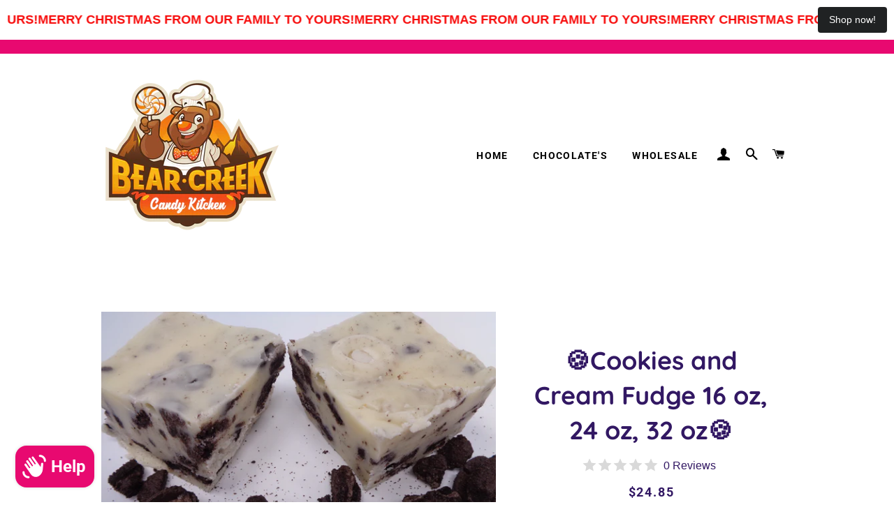

--- FILE ---
content_type: text/css; charset=utf-8
request_url: https://cdn.vstar.app/static/css/index.css
body_size: 2202
content:
.country-flag {
	background: url(//cdn.vstar.app/static/images/flag.png) -786px -304px
		no-repeat;
	display: inline-block;
	zoom: 0.5;
	-moz-transform: scale(0.5);
	width: 49px;
	height: 35px;
	/* border: 1px solid #ccc; */
	/* border-radius: 5px; */
	vertical-align: middle;
}

.BYR,
.CW,
.EU,
.EUR,
.SJ,
.SX {
	zoom: 0.4;
	-moz-transform: scale(0.4);
}

.AD,
.AND {
	background-position: -5px -5px;
}

.AE,
.AED {
	background-position: -61px -5px;
}

.AF,
.AFN {
	background-position: -117px -5px;
}

.AG,
.ATG {
	background-position: -173px -5px;
}

.AI,
.AIA {
	background-position: -229px -5px;
}

.AL,
.ALB .ALL {
	background-position: -285px -5px;
}

.ALA {
	background-position: -341px -5px;
}

.AM,
.ARM,
.AMD {
	background-position: -397px -5px;
}

.AN,
.ANG {
	background-position: -453px -5px;
}

.AO,
.AGO,
.AOA {
	background-position: -509px -5px;
}

.AQ,
.ATA {
	background-position: -565px -5px;
}

.AR,
.ARG,
.ARS {
	background-position: -621px -5px;
}

.AS,
.ASM {
	background-position: -677px -5px;
}

.ASC {
	width: 46px;
	height: 23px;
	background-position: -5px -47px;
}

.AT,
.AUT {
	background-position: -61px -47px;
}

.AU,
.AUS,
.AUD {
	background-position: -117px -47px;
}

.AW,
.ABW,
.AWG {
	background-position: -173px -47px;
}

.AZ,
.AZE,
.AZN {
	background-position: -229px -47px;
}

.BA,
.BAM {
	background-position: -285px -47px;
}

.BB,
.BBD {
	background-position: -341px -47px;
}

.BD,
.BGD,
.BDT {
	background-position: -397px -47px;
}

.BE {
	background-position: -453px -47px;
}

.BF {
	background-position: -509px -47px;
}

.BG,
.BGN {
	background-position: -565px -47px;
}

.BH,
.BHR,
.BHD {
	background-position: -621px -47px;
}

.BI,
.BIF {
	background-position: -677px -47px;
}

.BJ {
	background-position: -5px -89px;
}

.BLM {
	background-position: -61px -89px;
}

.BM,
.BMD {
	background-position: -117px -89px;
}

.BN,
.BND {
	background-position: -173px -89px;
}

.BO,
.BOB {
	background-position: -229px -89px;
}

.BR,
.BRL {
	background-position: -285px -89px;
}

.BS,
.BHS,
.BSD {
	background-position: -341px -89px;
}

.BT,
.BTN {
	background-position: -397px -89px;
}

.BW,
.BWP {
	background-position: -453px -89px;
}

.BY {
	background-position: -509px -89px;
}

.BYR {
	width: 60px;
	height: 40px;
	background-position: -565px -89px;
}

.BZ,
.BZD {
	background-position: -635px -89px;
}

.CA,
.CAD {
	background-position: -691px -89px;
}

.CC {
	background-position: -5px -131px;
}
.CD,
.COD {
	background: url(https://img.trustoo.io/pro/55960502325/2024/4/26/cBm6cQT8iP.png?x-oss-process=style/trustoo_small)
		no-repeat 0 / 49px 35px;
}

.CF,
.XAF {
	background-position: -61px -131px;
}

.CG {
	background-position: -117px -131px;
}

.CH,
.CHF {
	width: 32px;
	height: 32px;
	background-position: -735px -6px;
}

.CW,
.EU,
.EUR {
	width: 60px;
	height: 40px;
}

.GP,
.HR,
.HRK,
.IO {
	width: 46px;
}

.CI,
.XOF {
	background-position: -173px -131px;
}

.CK {
	background-position: -229px -131px;
}

.CL,
.CLP {
	background-position: -285px -131px;
}

.CM {
	background-position: -341px -131px;
}

.CN {
	background-position: -397px -131px;
}

.CO,
.COP {
	background-position: -453px -131px;
}

.CR,
.CRC {
	background-position: -509px -131px;
}

.CV,
.CVE {
	background-position: -635px -131px;
}

.CW {
	background-position: -691px -131px;
}

.CX {
	background-position: -5px -181px;
}

.CY {
	background-position: -61px -181px;
}

.CZ,
.CZK {
	background-position: -117px -181px;
}

.DE {
	background-position: -173px -181px;
}

.DJ,
.DJF {
	background-position: -229px -181px;
}

.DK,
.DKK {
	background-position: -285px -181px;
}

.DM {
	background-position: -341px -181px;
}

.DO,
.DOP {
	background-position: -397px -181px;
}

.DZ,
.DZA,
.DZD {
	background-position: -453px -181px;
}

.EAZ {
	background-position: -509px -181px;
}

.EC {
	background-position: -565px -181px;
}

.EE {
	background-position: -621px -181px;
}

.EG,
.EGP {
	background-position: -677px -181px;
}

.EH {
	background-position: -5px -223px;
}

.ER,
.ERN {
	background-position: -61px -223px;
}

.ES {
	background-position: -117px -223px;
}

.ET,
.ETB {
	background-position: -173px -223px;
}

.EU,
.EUR {
	background-position: -229px -223px;
}

.FI {
	background-position: -299px -223px;
}

.FJ,
.FJD {
	background-position: -355px -223px;
}

.FK,
.FKP {
	background-position: -411px -223px;
}

.FM {
	background-position: -467px -223px;
}

.FO {
	background-position: -523px -223px;
}

.FR {
	background-position: -579px -223px;
}

.GA {
	background-position: -635px -223px;
}

.GBA {
	background-position: -691px -223px;
}

.GD {
	background-position: -5px -265px;
}

.GE,
.GEL {
	background-position: -61px -265px;
}

.GF {
	background-position: -117px -265px;
}

.GGY {
	background-position: -173px -265px;
}

.GH,
.GHS {
	background-position: -299px -265px;
}

.GI,
.GIP {
	background-position: -355px -265px;
}

.GL {
	background-position: -411px -265px;
}

.GM,
.GMD {
	background-position: -467px -265px;
}

.GN,
.GNF {
	background-position: -523px -265px;
}

.GP {
	height: 31px;
	background-position: -579px -265px;
}

.GQ {
	background-position: -635px -265px;
}

.GR {
	background-position: -691px -265px;
}

.GT,
.GTQ {
	background-position: -5px -307px;
}

.GU {
	background-position: -61px -307px;
}

.GW {
	background-position: -117px -307px;
}

.GY,
.GYD {
	background-position: -173px -307px;
}

.HK,
.HKD {
	background-position: -229px -307px;
}

.HN,
.HNL {
	background-position: -285px -307px;
}

.HR,
.HRK {
	height: 28px;
	background-position: -341px -307px;
}

.HT,
.HTG {
	background-position: -397px -307px;
}

.HU {
	background-position: -453px -307px;
}

.ID,
.IDR {
	background-position: -509px -307px;
}

.IE {
	background-position: -565px -307px;
}

.IL,
.ILS {
	background-position: -621px -307px;
}

.IM {
	background-position: -677px -307px;
}

.IN,
.IND,
.INR {
	background-position: -5px -349px;
}

.IO {
	height: 23px;
	background-position: -61px -349px;
}

.IQ,
.IQD {
	background-position: -117px -349px;
}

.IS,
.ISK {
	background-position: -173px -349px;
}

.IT {
	background-position: -229px -349px;
}

.JEY {
	background-position: -285px -349px;
}

.JM,
.JMD {
	background-position: -341px -349px;
}

.JO,
.JOD {
	background-position: -397px -349px;
}

.JP,
.JPY {
	background-position: -453px -349px;
}

.KE,
.KES {
	background-position: -509px -349px;
}

.KG {
	background-position: -565px -349px;
}

.KH {
	background-position: -621px -349px;
}

.KI {
	background-position: -677px -349px;
}

.KM,
.KMF {
	background-position: -5px -391px;
}

.KN {
	background-position: -61px -391px;
}

.KR,
.KRW {
	background-position: -117px -391px;
}

.KS {
	background-position: -173px -391px;
}

.KW,
.KWD {
	background-position: -229px -391px;
}

.KY,
.KYD {
	background-position: -285px -391px;
}

.KZ,
.KZT {
	background-position: -341px -391px;
}

.LA,
.LAK {
	background-position: -397px -391px;
}

.LB,
.LBP {
	background-position: -453px -391px;
}

.LC,
.XCD {
	background-position: -509px -391px;
}

.LI {
	background-position: -565px -391px;
}

.LK,
.LKR {
	background-position: -621px -391px;
}

.LR {
	background-position: -677px -391px;
}

.LS,
.LSL {
	background-position: -5px -433px;
}

.LT {
	background-position: -61px -433px;
}

.LU {
	background-position: -117px -433px;
}

.LV {
	background-position: -173px -433px;
}

.LY,
.LYD {
	background-position: -229px -433px;
}

.MA,
.MAD {
	background-position: -285px -433px;
}

.MAF {
	background-position: -341px -433px;
}

.MC {
	background-position: -397px -433px;
}

.MD,
.MDL {
	background-position: -453px -433px;
}

.MG {
	background-position: -509px -433px;
}

.MH {
	background-position: -565px -433px;
}

.MK {
	background-position: -621px -433px;
}

.ML {
	background-position: -677px -433px;
}

.MM,
.MMK {
	background-position: -5px -475px;
}

.MN,
.MNT {
	background-position: -61px -475px;
}

.MNE {
	background-position: -117px -475px;
}

.MO,
.MOP {
	background-position: -173px -475px;
}

.MP {
	background-position: -229px -475px;
}

.MQ {
	background-position: -285px -475px;
}

.MR {
	background-position: -341px -475px;
}

.MS {
	background-position: -397px -475px;
}

.MT {
	background-position: -453px -475px;
}

.MU,
.MUR {
	background-position: -509px -475px;
}

.MV,
.MVR {
	background-position: -565px -475px;
}

.MW {
	background-position: -621px -475px;
}

.MX,
.MXN {
	background-position: -677px -475px;
}

.MY,
.MYR {
	background-position: -5px -517px;
}

.MZ {
	background-position: -61px -517px;
}

.NA,
.NAD {
	background-position: -117px -517px;
}

.NC {
	background-position: -173px -517px;
}

.NE {
	background-position: -229px -517px;
}

.NF {
	background-position: -285px -517px;
}

.NG,
.NGN {
	background-position: -341px -517px;
}

.NI,
.NIO {
	background-position: -397px -517px;
}

.NL {
	background-position: -453px -517px;
}

.NO,
.NOK {
	background-position: -509px -517px;
}

.NP,
.NPR {
	width: 33px;
	height: 40px;
	border: 0;
	background-position: -733px -307px;
}

.NR {
	background-position: -565px -517px;
}

.NU {
	background-position: -621px -517px;
}

.NZ,
.NZD {
	background-position: -677px -517px;
}

.OM,
.OMR {
	background-position: -5px -559px;
}

.PA,
.PAB {
	background-position: -61px -559px;
}

.PE,
.PEN {
	background-position: -117px -559px;
}

.PF,
.XPF {
	background-position: -173px -559px;
}

.PG,
.PGK {
	background-position: -229px -559px;
}

.PH,
.PHP {
	background-position: -285px -559px;
}

.PK,
.PKR {
	background-position: -341px -559px;
}

.PL,
.PLN {
	background-position: -397px -559px;
}

.PM {
	background-position: -453px -559px;
}

.PN {
	background-position: -509px -559px;
}

.PR {
	background-position: -565px -559px;
}

.PS {
	background-position: -621px -559px;
}

.PT {
	background-position: -677px -559px;
}

.PW {
	background-position: -5px -601px;
}

.PY,
.PYG {
	background-position: -61px -601px;
}

.QA,
.QAR {
	background-position: -117px -601px;
}

.RE {
	background-position: -173px -601px;
}

.RO,
.RON {
	background-position: -229px -601px;
}

.RU,
.RUB {
	background-position: -285px -601px;
}

.RW,
.RWF {
	background-position: -341px -601px;
}

.SA,
.SAR {
	background-position: -397px -601px;
}

.SB,
.SBD {
	background-position: -453px -601px;
}

.SC,
.SCR {
	background-position: -509px -601px;
}

.SCT {
	background-position: -565px -601px;
}

.SE,
.SEK {
	background-position: -621px -601px;
}

.SG,
.SGD {
	background-position: -677px -601px;
}

.SGS {
	background-position: -5px -643px;
}

.SH,
.SHP {
	width: 46px;
	height: 27px;
	background-position: -61px -643px;
}

.SJ,
.SX {
	width: 60px;
	height: 40px;
}

.UNKNOW,
.VA {
	height: 32px;
}

.SI {
	background-position: -117px -643px;
}

.SJ {
	background-position: -173px -643px;
}

.SK {
	background-position: -243px -643px;
}

.SL,
.SLL {
	background-position: -299px -643px;
}

.SM {
	background-position: -355px -643px;
}

.SN {
	background-position: -411px -643px;
}

.SO,
.SOS {
	background-position: -467px -643px;
}

.SR,
.SRD {
	background-position: -523px -643px;
}

.RS,
.SRB {
	background-position: -579px -643px;
}

.SS {
	background-position: -635px -643px;
}

.ST,
.STD {
	background-position: -691px -643px;
}

.SV,
.SVC {
	background-position: -5px -685px;
}

.SX {
	background-position: -61px -685px;
}

.SZ,
.SZL {
	background-position: -243px -685px;
}

.TC {
	background-position: -299px -685px;
}

.TD {
	background-position: -355px -685px;
}

.TF {
	background-position: -411px -685px;
}

.TG {
	background-position: -467px -685px;
}

.TH,
.THB {
	background-position: -523px -685px;
}

.TJ,
.TJS {
	background-position: -579px -685px;
}

.TK {
	background-position: -635px -685px;
}

.TLS {
	background-position: -691px -685px;
}

.TM,
.TMT {
	background-position: -5px -727px;
}

.TN,
.TND {
	background-position: -131px -727px;
}

.TO,
.TOP {
	background-position: -187px -727px;
}

.TP {
	background-position: -243px -727px;
}

.TR,
.TRY {
	background-position: -299px -727px;
}

.TT,
.TTD {
	background-position: -355px -727px;
}

.TV {
	background-position: -411px -727px;
}

.TW,
.TWD {
	background-position: -467px -727px;
}

.TZ,
.TZS {
	background-position: -523px -727px;
}

.UA,
.UAH {
	background-position: -579px -727px;
}

.UG,
.UGX {
	background-position: -635px -727px;
}

.GBR,
.GB,
.UK,
.UKR {
	background-position: -691px -727px;
}

.UNKNOW {
	width: 44px;
	background-position: -775px -5px;
}

.US,
.USA,
.USD {
	background-position: -733px -47px;
}

.UY,
.UYU {
	background-position: -747px -89px;
}

.UZ,
.UZS {
	background-position: -761px -131px;
}

.VA {
	width: 32px;
	background-position: -761px -173px;
}

.VC {
	background-position: -747px -215px;
}

.VE,
.VEF {
	background-position: -747px -257px;
}

.VG {
	background-position: -733px -357px;
}

.VI {
	background-position: -733px -399px;
}

.VN,
.VND {
	background-position: -733px -441px;
}

.VU,
.VUV {
	background-position: -733px -483px;
}

.WF {
	background-position: -733px -525px;
}

.WS,
.WST {
	background-position: -733px -567px;
}

.YE,
.YER {
	background-position: -747px -609px;
}

.YT {
	background-position: -747px -651px;
}

.YU {
	background-position: -747px -693px;
}

.ZA,
.ZAR {
	background-position: -61px -735px;
}

.ZM {
	background-position: -747px -735px;
}

.ZR {
	background-position: -829px -5px;
}

.ZW {
	background-position: -789px -47px;
}


--- FILE ---
content_type: text/css; charset=utf-8
request_url: https://cdn.vstar.app/static/css/trustoo-sprite.min.css
body_size: -308
content:
.tt-delete_image{width:21px;height:22px;background:var(--sprites-image-url) -10px -54px}.tt-mobile_delete_image{width:20px;height:20px;background:var(--sprites-image-url) -51px -54px}.tt-error_tip{width:14px;height:14px;background:var(--sprites-image-url) -130px -54px}.tt-multi_photo{width:22px;height:22px;background:var(--sprites-image-url) -54px -10px}.tt-review_detail_close{width:16px;height:16px;background:var(--sprites-image-url) -10px -96px}.tt-review_detail_next_image{width:14px;height:24px;background:var(--sprites-image-url) -96px -10px}.tt-review_detail_pre_image{width:14px;height:24px;background:var(--sprites-image-url) -130px -10px}.tt-upload_image{width:24px;height:24px;background:var(--sprites-image-url) -10px -10px}.tt-upload_image_loading{width:16px;height:16px;background:var(--sprites-image-url) -46px -96px}.tt-upload_image_over{width:16px;height:12px;background:var(--sprites-image-url) -82px -96px}.tt-write_review_close{width:14px;height:14px;background:var(--sprites-image-url) -96px -54px}

--- FILE ---
content_type: text/javascript
request_url: https://cdn.shopify.com/extensions/019b0e25-d5c9-71b0-9792-3d0ed0f8a1f6/honeypop-902/assets/@bugsnag-DPN1k5_s.js
body_size: 26010
content:
var fn=Object.defineProperty,gn=Object.defineProperties;var hn=Object.getOwnPropertyDescriptors;var wt=Object.getOwnPropertySymbols;var pn=Object.prototype.hasOwnProperty,mn=Object.prototype.propertyIsEnumerable;var Tt=(r,t,s)=>t in r?fn(r,t,{enumerable:!0,configurable:!0,writable:!0,value:s}):r[t]=s,D=(r,t)=>{for(var s in t||(t={}))pn.call(t,s)&&Tt(r,s,t[s]);if(wt)for(var s of wt(t))mn.call(t,s)&&Tt(r,s,t[s]);return r},z=(r,t)=>gn(r,hn(t));var M=(r,t,s)=>new Promise((o,c)=>{var f=S=>{try{p(s.next(S))}catch(y){c(y)}},h=S=>{try{p(s.throw(S))}catch(y){c(y)}},p=S=>S.done?o(S.value):Promise.resolve(S.value).then(f,h);p((s=s.apply(r,t)).next())});var fs=typeof globalThis!="undefined"?globalThis:typeof window!="undefined"?window:typeof global!="undefined"?global:typeof self!="undefined"?self:{};function bn(r){return r&&r.__esModule&&Object.prototype.hasOwnProperty.call(r,"default")?r.default:r}const At=128,$t=1024,Rt=1e4,Ft=1e3,Pt=1e4,Vt=128,Ct=1e3,yn={attributeStringValueLimit:$t,attributeArrayLengthLimit:Ft,attributeCountLimit:Vt},vn={attributeStringValueLimit:1/0,attributeArrayLengthLimit:1/0,attributeCountLimit:1/0},ee=r=>r===!0||r===!1,j=r=>!!r&&typeof r=="object"&&!Array.isArray(r),H=r=>typeof r=="number"&&Number.isFinite(r)&&!Number.isNaN(r),ve=r=>typeof r=="string",te=r=>ve(r)&&r.length>0,_n=r=>j(r)&&typeof r.debug=="function"&&typeof r.info=="function"&&typeof r.warn=="function"&&typeof r.error=="function",Sn=r=>Array.isArray(r)&&r.every(te),En=r=>Array.isArray(r)&&r.every(t=>te(t)||t instanceof RegExp);function wn(r){return j(r)&&H(r.value)&&H(r.time)}const Tn=r=>j(r)&&typeof r.id=="string"&&typeof r.traceId=="string"&&typeof r.isValid=="function"&&typeof r.samplingRate=="number"&&typeof r.samplingProbability=="number",Dt=r=>j(r)&&typeof r.id=="string"&&typeof r.traceId=="string";function An(r){return H(r)||r instanceof Date}function Rn(r){return j(r)&&typeof r.configure=="function"}function Pn(r){return Array.isArray(r)&&r.every(t=>Rn(t))}function Cn(r){return Array.isArray(r)&&r.every(t=>typeof t=="function")}function Ln(r,t){const s=r.length,o=r.slice(0,t),c=o.length;return`${o} *** ${s-c} CHARS TRUNCATED`}class Mt{get droppedAttributesCount(){return this._droppedAttributesCount}constructor(t,s,o,c){this._droppedAttributesCount=0,this.attributes=t,this.spanAttributeLimits=s,this.spanName=o,this.logger=c}validateAttribute(t,s){if(typeof s=="string"&&s.length>this.spanAttributeLimits.attributeStringValueLimit&&(this.attributes.set(t,Ln(s,this.spanAttributeLimits.attributeStringValueLimit)),this.logger.warn(`Span attribute ${t} in span ${this.spanName} was truncated as the string exceeds the ${this.spanAttributeLimits.attributeStringValueLimit} character limit set by attributeStringValueLimit.`)),Array.isArray(s)&&s.length>this.spanAttributeLimits.attributeArrayLengthLimit){const o=s.slice(0,this.spanAttributeLimits.attributeArrayLengthLimit);this.attributes.set(t,o),this.logger.warn(`Span attribute ${t} in span ${this.spanName} was truncated as the array exceeds the ${this.spanAttributeLimits.attributeArrayLengthLimit} element limit set by attributeArrayLengthLimit.`)}}set(t,s){typeof t=="string"&&(typeof s=="string"||typeof s=="boolean"||H(s)||Array.isArray(s))&&this.attributes.set(t,s)}setCustom(t,s){if(typeof t=="string"&&(typeof s=="string"||typeof s=="boolean"||H(s)||Array.isArray(s))){if(!this.attributes.has(t)&&this.attributes.size>=this.spanAttributeLimits.attributeCountLimit){this._droppedAttributesCount++,this.logger.warn(`Span attribute ${t} in span ${this.spanName} was dropped as the number of attributes exceeds the ${this.spanAttributeLimits.attributeCountLimit} attribute limit set by attributeCountLimit.`);return}if(t.length>At){this._droppedAttributesCount++,this.logger.warn(`Span attribute ${t} in span ${this.spanName} was dropped as the key length exceeds the ${At} character fixed limit.`);return}this.attributes.set(t,s)}}remove(t){this.attributes.delete(t)}toJson(){return Array.from(this.attributes).forEach(([t,s])=>{this.validateAttribute(t,s)}),Array.from(this.attributes).map(([t,s])=>On(t,s))}toObject(){return Object.fromEntries(this.attributes)}}class In extends Mt{constructor(t,s,o,c,f,h){const p=new Map([["deployment.environment",t],["telemetry.sdk.name",c],["telemetry.sdk.version",f],["service.name",o]]);s.length>0&&p.set("service.version",s),super(p,vn,"resource-attributes",h)}}function xn(r){switch(typeof r){case"number":return Number.isNaN(r)||!Number.isFinite(r)?void 0:Number.isInteger(r)?{intValue:`${r}`}:{doubleValue:r};case"boolean":return{boolValue:r};case"string":return{stringValue:r}}}function kn(r){return r.map(t=>xn(t)).filter(t=>typeof t!="undefined")}function On(r,t){switch(typeof t){case"number":return Number.isNaN(t)||!Number.isFinite(t)?void 0:r!=="bugsnag.sampling.p"&&Number.isInteger(t)?{key:r,value:{intValue:`${t}`}}:{key:r,value:{doubleValue:t}};case"boolean":return{key:r,value:{boolValue:t}};case"string":return{key:r,value:{stringValue:t}};case"object":if(Array.isArray(t)){const s=kn(t);return{key:r,value:{arrayValue:s.length>0?{values:s}:{}}}}return;default:return}}const Nn=1e6;function qt(r){return Math.round(r*Nn)}const Fe={appVersion:{defaultValue:"",message:"should be a string",validate:te},endpoint:{defaultValue:"https://otlp.bugsnag.com/v1/traces",message:"should be a string",validate:te},apiKey:{defaultValue:"",message:"should be a 32 character hexadecimal string",validate:r=>ve(r)&&/^[a-f0-9]{32}$/.test(r)},logger:{defaultValue:{debug(r){console.debug(r)},info(r){console.info(r)},warn(r){console.warn(r)},error(r){console.error(r)}},message:"should be a Logger object",validate:_n},releaseStage:{defaultValue:"production",message:"should be a string",validate:te},enabledReleaseStages:{defaultValue:null,message:"should be an array of strings",validate:r=>r===null||Sn(r)},plugins:{defaultValue:[],message:"should be an array of plugin objects",validate:Pn},bugsnag:{defaultValue:void 0,message:"should be an instance of Bugsnag",validate:r=>j(r)&&typeof r.addOnError=="function"},samplingProbability:{defaultValue:void 0,message:"should be a number between 0 and 1",validate:r=>r===void 0||H(r)&&r>=0&&r<=1},onSpanEnd:{defaultValue:void 0,message:"should be an array of functions",validate:Cn},attributeStringValueLimit:{defaultValue:$t,message:`should be a number between 1 and ${Rt}`,validate:r=>H(r)&&r>0&&r<=Rt},attributeArrayLengthLimit:{defaultValue:Ft,message:`should be a number between 1 and ${Pt}`,validate:r=>H(r)&&r>0&&r<=Pt},attributeCountLimit:{defaultValue:Vt,message:`should be a number between 1 and ${Ct}`,validate:r=>H(r)&&r>0&&r<=Ct}};function Bn(r,t){if(typeof r=="string"&&(r={apiKey:r}),!j(r)||!ve(r.apiKey)||r.apiKey.length===0)throw new Error("No Bugsnag API Key set");let s="";const o={};for(const c of Object.keys(t))Object.prototype.hasOwnProperty.call(r,c)?t[c].validate(r[c])?o[c]=r[c]:(s+=`
  - ${c} ${t[c].message}, got ${typeof r[c]}`,o[c]=t[c].defaultValue):o[c]=t[c].defaultValue;return o.apiKey=r.apiKey,o.maximumBatchSize=r.maximumBatchSize||100,o.batchInactivityTimeoutMs=r.batchInactivityTimeoutMs||30*1e3,s.length>0&&o.logger.warn(`Invalid configuration${s}`),o}class $n{constructor(){this.events=[]}add(t,s){this.events.push({name:t,time:s})}toJson(t){return this.events.map(({name:s,time:o})=>({name:s,timeUnixNano:t.toUnixTimestampNanoseconds(o)}))}}function jt(r){let t=0;for(let s=0;s<r.length/8;s++){const o=s*8,c=Number.parseInt(r.slice(o,o+8),16);t=(t^c)>>>0}return t}const Fn=60*60*1e3;function Vn(r,t){return z(D({name:r.name,kind:r.kind,spanId:r.id,traceId:r.traceId,parentSpanId:r.parentSpanId},r.attributes.droppedAttributesCount>0?{droppedAttributesCount:r.attributes.droppedAttributesCount}:{}),{startTimeUnixNano:t.toUnixTimestampNanoseconds(r.startTime),endTimeUnixNano:t.toUnixTimestampNanoseconds(r.endTime),attributes:r.attributes.toJson(),events:r.events.toJson(t)})}function Dn(r){return{get id(){return r.id},get traceId(){return r.traceId},get samplingRate(){return r.samplingRate},get samplingProbability(){return r.samplingProbability.raw},get name(){return r.name},isValid:()=>!1,end:()=>{},setAttribute:(t,s)=>{r.attributes.setCustom(t,s)}}}function Mn(r,t,s){return M(this,null,function*(){if(!s)return!0;const o=Dn(r),c=performance.now();let f=!0;for(const h of s)try{let p=h(o);if(typeof p.then=="function"&&(p=yield p),p===!1){f=!1;break}}catch(p){t.error("Error in onSpanEnd callback: "+p)}if(f){const h=qt(performance.now()-c);o.setAttribute("bugsnag.span.callbacks_duration",h)}return f})}class qn{constructor(t,s,o,c,f,h,p,S){this.kind=3,this.events=new $n,this.id=t,this.traceId=s,this.parentSpanId=S,this.name=o,this.startTime=c,this.attributes=f,this.samplingRate=jt(this.traceId),this.samplingProbability=p,this.clock=h}addEvent(t,s){this.events.add(t,s)}setAttribute(t,s){this.attributes.set(t,s)}setCustomAttribute(t,s){this.attributes.setCustom(t,s)}end(t,s){this.endTime=t;let o=s;return this.attributes.set("bugsnag.sampling.p",o.raw),{id:this.id,name:this.name,kind:this.kind,traceId:this.traceId,startTime:this.startTime,attributes:this.attributes,events:this.events,samplingRate:this.samplingRate,endTime:t,get samplingProbability(){return o},set samplingProbability(c){o=c,this.attributes.set("bugsnag.sampling.p",o.raw)},parentSpanId:this.parentSpanId}}isValid(){return this.endTime===void 0&&this.startTime>this.clock.now()-Fn}}const Ut={startTime:{message:"should be a number or Date",getDefaultValue:()=>{},validate:An},parentContext:{message:"should be a ParentContext",getDefaultValue:()=>{},validate:r=>r===null||Dt(r)},makeCurrentContext:{message:"should be true|false",getDefaultValue:()=>{},validate:ee},isFirstClass:{message:"should be true|false",getDefaultValue:()=>{},validate:ee}};class jn{constructor(t,s,o,c,f,h){this.spans=[],this.timeout=null,this.flushQueue=Promise.resolve(),this.delivery=t,this.configuration=s,this.retryQueue=o,this.sampler=c,this.probabilityManager=f,this.encoder=h,this.flush=this.flush.bind(this)}stop(){this.timeout!==null&&(clearTimeout(this.timeout),this.timeout=null)}start(){this.stop(),this.timeout=setTimeout(this.flush,this.configuration.batchInactivityTimeoutMs)}add(t){this.configuration.enabledReleaseStages&&!this.configuration.enabledReleaseStages.includes(this.configuration.releaseStage)||(this.spans.push(t),this.spans.length>=this.configuration.maximumBatchSize?this.flush():this.start())}flush(){return M(this,null,function*(){this.stop(),this.flushQueue=this.flushQueue.then(()=>M(this,null,function*(){const t=yield this.prepareBatch();if(!t)return;const s=yield this.encoder.encode(t),o=Date.now();try{const c=yield this.delivery.send(s);switch(c.samplingProbability!==void 0&&this.probabilityManager.setProbability(c.samplingProbability),c.state){case"success":this.retryQueue.flush();break;case"failure-discard":this.configuration.logger.warn("delivery failed");break;case"failure-retryable":this.configuration.logger.info("delivery failed, adding to retry queue"),this.retryQueue.add(s,o);break;default:c.state}}catch(c){this.configuration.logger.warn("delivery failed")}})),yield this.flushQueue})}prepareBatch(){return M(this,null,function*(){if(this.spans.length===0)return;yield this.probabilityManager.ensureFreshProbability();const t=[],s=this.sampler.spanProbability;for(const o of this.spans)o.samplingProbability.raw>s.raw&&(o.samplingProbability=s),this.sampler.sample(o)&&(yield Mn(o,this.configuration.logger,this.configuration.onSpanEnd))&&t.push(o);if(this.spans=[],t.length!==0)return t})}}class Un{constructor(t,s,o){this.clock=t,this.configuration=s,this.resourceAttributeSource=o}encode(t){return M(this,null,function*(){const s=yield this.resourceAttributeSource(this.configuration),o=Array(t.length);for(let f=0;f<t.length;++f)o[f]=Vn(t[f],this.clock);return{body:{resourceSpans:[{resource:{attributes:s.toJson()},scopeSpans:[{spans:o}]}]},headers:D({"Bugsnag-Api-Key":this.configuration.apiKey,"Content-Type":"application/json"},this.configuration.samplingProbability!==void 0?{}:{"Bugsnag-Span-Sampling":this.generateSamplingHeader(t)})}})}generateSamplingHeader(t){if(t.length===0)return"1:0";const s=Object.create(null);for(const f of t){const h=s[f.samplingProbability.raw]||0;s[f.samplingProbability.raw]=h+1}const o=Object.keys(s),c=Array(o.length);for(let f=0;f<o.length;++f){const h=o[f];c[f]=`${h}:${s[h]}`}return c.join(";")}}const Hn=new Set([402,407,408,429]);function Kn(r){return r>=200&&r<300?"success":r>=400&&r<500&&!Hn.has(r)?"failure-discard":"failure-retryable"}class Me{static create(t,s){return M(this,null,function*(){return t.probability=s,new Me(t,s)})}constructor(t,s){this.sampler=t,this.samplingProbability=s}setProbability(t){return Promise.resolve()}ensureFreshProbability(){return Promise.resolve()}}const Xn=30*1e3;class zn{constructor(t,s){this.delivery=t,this.payload={body:{resourceSpans:[]},headers:{"Bugsnag-Api-Key":s,"Content-Type":"application/json","Bugsnag-Span-Sampling":"1.0:0"}}}getNewProbability(){return M(this,null,function*(){for(;;){const t=yield this.delivery.send(this.payload);if(t.samplingProbability!==void 0)return t.samplingProbability;yield this.timeBetweenRetries()}})}timeBetweenRetries(){return new Promise(t=>{setTimeout(t,Xn)})}}const Lt=24*60*60*1e3;class qe{static create(t,s,o){return M(this,null,function*(){const c=yield t.load("bugsnag-sampling-probability");let f;return c===void 0?(s.probability=1,f=0):(c.time<Date.now()-Lt,s.probability=c.value,f=c.time),new qe(t,s,o,f)})}constructor(t,s,o,c){this.outstandingFreshnessCheck=void 0,this.persistence=t,this.sampler=s,this.probabilityFetcher=o,this.lastProbabilityTime=c,this.ensureFreshProbability()}setProbability(t){return this.lastProbabilityTime=Date.now(),this.sampler.probability=t,this.persistence.save("bugsnag-sampling-probability",{value:t,time:this.lastProbabilityTime})}ensureFreshProbability(){return this.outstandingFreshnessCheck?this.outstandingFreshnessCheck:Date.now()-this.lastProbabilityTime>=Lt?(this.outstandingFreshnessCheck=this.probabilityFetcher.getNewProbability().then(t=>{this.setProbability(t),this.outstandingFreshnessCheck=void 0}),this.outstandingFreshnessCheck):Promise.resolve()}}class Jn{constructor(){this.spans=[]}add(t){this.spans.push(t)}}function Ve(r){return Math.floor(r*4294967295)}class Gn{constructor(t){this._probability=t,this.scaledProbability=Ve(t)}get probability(){return this._probability}set probability(t){this._probability=t,this.scaledProbability=Ve(t)}get spanProbability(){return{raw:this._probability,scaled:this.scaledProbability}}sample(t){return t.samplingRate<=t.samplingProbability.scaled}shouldSample(t){return t<=this.spanProbability.scaled}}function Qn(r,t){return r===t?!0:r!==void 0&&t!==void 0?r.id===t.id&&r.traceId===t.traceId:!1}class Wn{constructor(t,s=[]){this.isInForeground=!0,this.onBackgroundStateChange=o=>{this.isInForeground=o==="in-foreground",this.contextStack.length=0},this.contextStack=s,t.onStateChange(this.onBackgroundStateChange)}*[Symbol.iterator](){for(let t=this.contextStack.length-1;t>=0;--t)yield this.contextStack[t]}push(t){t.isValid()&&this.isInForeground&&this.contextStack.push(t)}pop(t){Qn(t,this.current)&&this.contextStack.pop(),this.removeClosedContexts()}get first(){return this.removeClosedContexts(),this.contextStack.length>0?this.contextStack[0]:void 0}get current(){return this.removeClosedContexts(),this.contextStack.length>0?this.contextStack[this.contextStack.length-1]:void 0}removeClosedContexts(){for(;this.contextStack.length>0&&this.contextStack[this.contextStack.length-1].isValid()===!1;)this.contextStack.pop()}}function De(r,t){return H(t)?t:t instanceof Date?r.convert(t):r.now()}const It=-1;class Yn{constructor(t,s,o,c,f,h,p,S){this.spanAttributeLimits=yn,this.openSpans=new WeakSet,this.isInForeground=!0,this.onBackgroundStateChange=y=>{this.isInForeground=y==="in-foreground",this.openSpans=new WeakSet},this.processor=t,this.sampler=s,this.idGenerator=o,this.spanAttributesSource=c,this.clock=f,this.logger=p,this.spanContextStorage=S,h.onStateChange(this.onBackgroundStateChange)}startSpan(t,s){s.parentContext=Dt(s.parentContext)||s.parentContext===null?s.parentContext:this.spanContextStorage.current;const o=new Mt(new Map,this.spanAttributeLimits,t,this.logger);typeof s.isFirstClass=="boolean"&&o.set("bugsnag.span.first_class",s.isFirstClass);const c=this.createSpanInternal(t,s,o);return this.isInForeground&&(this.openSpans.add(c),s.makeCurrentContext!==!1&&this.spanContextStorage.push(c)),c}createSpanInternal(t,s,o){const c=De(this.clock,s.startTime),f=this.idGenerator.generate(64),h=s.parentContext?s.parentContext.id:void 0,p=s.parentContext?s.parentContext.traceId:this.idGenerator.generate(128);return new qn(f,p,t,c,o,this.clock,this.sampler.probability,h)}startNetworkSpan(t){const s=`[HTTP/${t.method.toUpperCase()}]`,o=this.validateSpanOptions(s,t),c=this.startSpan(o.name,z(D({},o.options),{makeCurrentContext:!1}));return c.setAttribute("bugsnag.span.category","network"),c.setAttribute("http.method",t.method),c.setAttribute("http.url",t.url),c}configure(t){this.logger=t.logger,this.spanAttributeLimits={attributeArrayLengthLimit:t.attributeArrayLengthLimit,attributeCountLimit:t.attributeCountLimit,attributeStringValueLimit:t.attributeStringValueLimit},this.onSpanEndCallbacks=t.onSpanEnd}reprocessEarlySpans(t){for(const s of this.processor.spans)t.add(s);this.processor=t}endSpan(t,s,o){this.spanContextStorage.pop(t);const c=!this.openSpans.delete(t),f=t.isValid();if(c&&!f&&this.logger.warn("Attempted to end a Span which is no longer valid."),c||!f||s===It){this.discardSpan(t);return}for(const[h,p]of Object.entries(o||{}))t.setAttribute(h,p);this.spanAttributesSource.requestAttributes(t),this.sendForProcessing(t,s)}discardSpan(t){t.end(It,this.sampler.spanProbability)}sendForProcessing(t,s){const o=t.end(s,this.sampler.spanProbability);this.sampler.sample(o)&&this.processor.add(o)}toPublicApi(t){return{get id(){return t.id},get traceId(){return t.traceId},get samplingRate(){return t.samplingRate},get samplingProbability(){return t.samplingProbability},get name(){return t.name},isValid:()=>t.isValid(),setAttribute:(s,o)=>{t.setCustomAttribute(s,o)},end:s=>{const o=De(this.clock,s);this.endSpan(t,o)}}}validateSpanOptions(t,s,o=Ut){let c="";const f={};if(typeof t!="string"&&(c+=`
  - name should be a string, got ${typeof t}`,t=String(t)),s!==void 0&&!j(s))c+=`
  - options is not an object`;else{const h=s||{};for(const p of Object.keys(o))Object.prototype.hasOwnProperty.call(h,p)&&h[p]!==void 0?o[p].validate(h[p])?f[p]=h[p]:(c+=`
  - ${p} ${o[p].message}, got ${typeof h[p]}`,f[p]=o[p].getDefaultValue(h[p])):f[p]=o[p].getDefaultValue(h[p])}return c.length>0&&this.logger.warn(`Invalid span options${c}`),{name:t,options:f}}}function Zn(r){const t=new Jn,s=r.spanContextStorage||new Wn(r.backgroundingListener);let o=r.schema.logger.defaultValue,c="starting";const f=new Gn(1),h=r.spanFactory||Yn,p=new h(t,f,r.idGenerator,r.spanAttributesSource,r.clock,r.backgroundingListener,o,s),S=E=>{c=E},y=r.plugins(p,s,S,c);return D({start:E=>{const v=Bn(E,r.schema);if(v.endpoint===Fe.endpoint.defaultValue&&(v.endpoint=v.endpoint.replace("https://",`https://${v.apiKey}.`)),v.bugsnag&&typeof v.bugsnag.Event.prototype.setTraceCorrelation=="function"&&v.bugsnag.Client){const N=v.bugsnag.Client.prototype._notify;v.bugsnag.Client.prototype._notify=function(...L){const I=s.current;I&&typeof L[0].setTraceCorrelation=="function"&&L[0].setTraceCorrelation(I.traceId,I.id),N.apply(this,L)}}const w=r.deliveryFactory(v.endpoint);r.spanAttributesSource.configure(v),p.configure(v),(v.samplingProbability===void 0?qe.create(r.persistence,f,new zn(w,v.apiKey)):Me.create(f,v.samplingProbability)).then(N=>{const L=new jn(w,v,r.retryQueueFactory(w,v.retryQueueMaxSize),f,N,new Un(r.clock,v,r.resourceAttributesSource));p.reprocessEarlySpans(L),r.backgroundingListener.onStateChange(I=>{L.flush(),I==="in-foreground"&&N.ensureFreshProbability()}),o=v.logger});for(const N of v.plugins)y.push(N);for(const N of y)N.configure(v,p,S,c)},startSpan:(E,v)=>{const w=p.validateSpanOptions(E,v),k=p.startSpan(w.name,w.options);return k.setAttribute("bugsnag.span.category","custom"),p.toPublicApi(k)},startNetworkSpan:E=>{const v=p.startNetworkSpan(E),w=p.toPublicApi(v);return z(D({},w),{end:N=>{p.endSpan(v,De(r.clock,N.endTime),{"http.status_code":N.status})}})},getPlugin:E=>{for(const v of y)if(v instanceof E)return v},get currentSpanContext(){return s.current},get appState(){return c}},r.platformExtensions&&r.platformExtensions(p,s))}var Ht=function(t,s){var o="000000000"+t;return o.substr(o.length-s)},ea=Ht,xt=typeof window=="object"?window:self,Kt=0;for(var ta in xt)Object.hasOwnProperty.call(xt,ta)&&Kt++;var ra=navigator.mimeTypes?navigator.mimeTypes.length:0,na=ea((ra+navigator.userAgent.length).toString(36)+Kt.toString(36),4),aa=function(){return na},sa=function(t){return typeof t=="string"&&/^c[a-z0-9]{20,32}$/.test(t)},Xt=aa,ia=sa,zt=Ht,ie=0,je=4,be=36,Jt=Math.pow(be,je);function kt(){return zt((Math.random()*Jt<<0).toString(be),je)}function oa(){return ie=ie<Jt?ie:0,ie++,ie-1}function Ue(){var r="c",t=new Date().getTime().toString(be),s=zt(oa().toString(be),je),o=Xt(),c=kt()+kt();return r+t+s+o+c}Ue.fingerprint=Xt;Ue.isCuid=ia;var ua=Ue;const Gt=bn(ua),{isCuid:ca}=Gt;class la{constructor(){this.persistedItems=new Map}load(t){return M(this,null,function*(){return this.persistedItems.get(t)})}save(t,s){return M(this,null,function*(){this.persistedItems.set(t,s)})}}function da(r,t){switch(r){case"bugsnag-sampling-probability":{const s=JSON.parse(t);return wn(s)?s:void 0}case"bugsnag-anonymous-id":return ca(t)?t:void 0}}const fa=24*60*6e4;class ga{constructor(t,s){this.delivery=t,this.retryQueueMaxSize=s,this.requestQueue=Promise.resolve(),this.payloads=[]}add(t,s){this.payloads.push({payload:t,time:s});let o=this.payloads.reduce((c,{payload:f})=>c+Ot(f),0);for(;o>this.retryQueueMaxSize;){const c=this.payloads.shift();if(!c)break;o-=Ot(c.payload)}}flush(){return M(this,null,function*(){if(this.payloads.length===0)return;const t=this.payloads;this.payloads=[],this.requestQueue=this.requestQueue.then(()=>M(this,null,function*(){for(const{payload:s,time:o}of t)if(!(Date.now()>=o+fa))try{const{state:c}=yield this.delivery.send(s);switch(c){case"success":case"failure-discard":break;case"failure-retryable":this.add(s,o);break;default:}}catch(c){}})),yield this.requestQueue})}}function Ot(r){let t=0;for(let s=0;s<r.body.resourceSpans.length;++s){const o=r.body.resourceSpans[s].scopeSpans;for(let c=0;c<o.length;++c)t+=o[c].spans.length}return t}const ha=/^00-([0-9a-f]{32})-([0-9a-f]{16})-[0-9]{2}$/;class ye{constructor(t){this.id=t.id,this.traceId=t.traceId}encodeAsTraceParent(){return ye.toTraceParentString(this)}static parseTraceParent(t){const s=ha.exec(t);if(!s)return;const[,o,c]=s;return new ye({id:c,traceId:o})}static toTraceParentString(t){let s=!0;if(Tn(t)){const o=Ve(t.samplingProbability);s=t.samplingRate<=o}return`00-${t.traceId}-${t.id}-${s?"01":"00"}`}}function pa(r){const t=r.get("Bugsnag-Sampling-Probability");if(typeof t!="string")return;const s=Number.parseFloat(t);if(!(Number.isNaN(s)||s<0||s>1))return s}function ma(r,t,s){let o=!1;return s.onStateChange(c=>{o=c==="in-background"}),function(f){return{send(p){return M(this,null,function*(){const S=JSON.stringify(p.body);p.headers["Bugsnag-Sent-At"]=t.date().toISOString();try{const y=yield r(f,{method:"POST",keepalive:o,body:S,headers:p.headers});return{state:Kn(y.status),samplingProbability:pa(y.headers)}}catch(y){return S.length>1e6?{state:"failure-discard"}:{state:"failure-retryable"}}})}}}}function Qt(r){return r}function ba(r){return typeof r=="function"}class Wt{constructor(){this.callbacks=[]}onStart(t){this.callbacks.push(t)}start(t){const s=[];for(const o of this.callbacks){const c=o(t);c&&s.push(c)}return{onRequestEnd:o=>{for(const c of s)c&&c.onRequestEnd&&c.onRequestEnd(o)},extraRequestHeaders:s.map(o=>{if(o&&o.extraRequestHeaders)return o.extraRequestHeaders}).filter(ya)}}}function ya(r){return r!==void 0}function He(r,t){if(r.indexOf("https://")===0||r.indexOf("http://")===0)return r;try{const s=new URL(r,t).href;return!r.endsWith("/")&&s.endsWith("/")?s.slice(0,-1):s}catch(s){return r}}function va(r,t,s,o){const c=Yt(t),f=c?t.url:String(t),h=!!s&&s.method||c&&t.method||"GET";return{url:He(f,o),method:h,startTime:r,type:"fetch"}}function Yt(r){return!!r&&typeof r=="object"&&!(r instanceof URL)}function _a(r){return!!r&&typeof r=="object"&&r instanceof Headers}function Sa(r,t){const s=new Wt,o=r.fetch;return r.fetch=function(f,h){const p=va(t.now(),f,h,r.document&&r.document.baseURI),{onRequestEnd:S,extraRequestHeaders:y}=s.start(p),E=Ea(f,h,y);return o.call(this,E[0],E[1]).then(v=>(S({status:v.status,endTime:t.now(),state:"success"}),v)).catch(v=>{throw S({error:v,endTime:t.now(),state:"error"}),v})},s}function Ea(r,t,s){if(!s)return[r,t];const o=s.reduce((c,f)=>D(D({},c),f),{});return Yt(r)&&(!t||!t.headers)?wa(o,r):t=Ta(o,t),[r,t]}function wa(r,t){for(const[s,o]of Object.entries(r))t.headers.has(s)||t.headers.set(s,o)}function Ta(r,t){if(t||(t={}),_a(t.headers)){for(const[s,o]of Object.entries(r))t.headers.has(s)||t.headers.set(s,o);return t}else return z(D({},t),{headers:D(D({},r),t.headers)})}function Aa(r,t,s){const o=new Wt,c=new WeakMap,f=new WeakMap,h=r.prototype.open;r.prototype.open=function(y,E,...v){c.set(this,{method:y,url:He(String(E),s&&s.baseURI)}),h.call(this,y,E,...v)};const p=r.prototype.send;return r.prototype.send=function(y){const E=c.get(this);if(E){const v=f.get(this);v&&this.removeEventListener("readystatechange",v);const{onRequestEnd:w,extraRequestHeaders:k}=o.start({type:"xmlhttprequest",method:E.method,url:E.url,startTime:t.now()});if(k)for(const L of k)for(const[I,J]of Object.entries(L))this.setRequestHeader(I,J);const N=L=>{if(this.readyState===r.DONE&&w){const I=this.status>0?{endTime:t.now(),status:this.status,state:"success"}:{endTime:t.now(),state:"error"};w(I)}};this.addEventListener("readystatechange",N),f.set(this,N)}p.call(this,y)},o}const Ke={referrer:!0,title:!0,url:!0};function Zt(r){return D(D({},Ke),r)}function Ra(r){const t=["undefined","boolean"],s=Object.keys(Ke);return j(r)&&s.every(o=>t.includes(typeof r[o]))}function Pa(r,t){return r===void 0||t===void 0||r===0&&t===0}const Ca=(r,t,s,o)=>{function c(p,S,y){if(Pa(S,y))return;const E=r.startSpan(`[PageLoadPhase/${p}]${s}`,{startTime:S,parentContext:o,makeCurrentContext:!1});E.setAttribute("bugsnag.span.category","page_load_phase"),E.setAttribute("bugsnag.phase",p),r.endSpan(E,y)}const f=t.getEntriesByType("navigation"),h=Array.isArray(f)&&f[0];if(h){c("Unload",h.unloadEventStart,h.unloadEventEnd),c("Redirect",h.redirectStart,h.redirectEnd),c("LoadFromCache",h.fetchStart,h.domainLookupStart),c("DNSLookup",h.domainLookupStart,h.domainLookupEnd);const p=h.secureConnectionStart||h.connectEnd;c("TCPHandshake",h.connectStart,p),c("TLS",h.secureConnectionStart,h.connectEnd),c("HTTPRequest",h.requestStart,h.responseStart),c("HTTPResponse",h.responseStart,h.responseEnd),c("DomContentLoadedEvent",h.domContentLoadedEventStart,h.domContentLoadedEventEnd),c("LoadEvent",h.loadEventStart,h.loadEventEnd)}},re=r=>r.pathname||"/",La=()=>class{constructor(t=re){this.resolveRoute=t}listenForRouteChanges(t){}},Ia=(r,t)=>class{constructor(o=re){this.resolveRoute=o}listenForRouteChanges(o){addEventListener("popstate",f=>{const h=new URL(t.href),p=o(h,"popstate");r(S=>{p.end(S)})});const c=history.pushState;history.pushState=function(...f){const h=f[2];if(h){const p=new URL(He(h.toString(),document.baseURI)),S=o(p,"pushState");r(y=>{S.end(y)})}c.apply(this,f)}}};class xa{constructor(t,s,o,c,f,h,p,S,y){this.wasBackgrounded=!1,this.document=t,this.location=s,this.spanFactory=o,this.webVitals=c,this.onSettle=f,this.performance=p,this.setAppState=S,this.appState=y,h.onStateChange(E=>{!this.wasBackgrounded&&E==="in-background"&&(this.wasBackgrounded=!0)})}configure(t){if(!t.autoInstrumentFullPageLoads||this.wasBackgrounded)return;let s=null;const o=document.querySelector('meta[name="traceparent"]');if(o!==null&&o.getAttribute("content")){const p=o.getAttribute("content"),[,S,y]=p.split("-");s={traceId:S,id:y}}const c=this.spanFactory.startSpan("[FullPageLoad]",{startTime:0,parentContext:s}),f=Zt(t.sendPageAttributes),h=new URL(this.location.href);this.onSettle(p=>{if(this.wasBackgrounded)return;const S=t.routingProvider.resolveRoute(h)||re(h);c.name+=S,Ca(this.spanFactory,this.performance,S,c),c.setAttribute("bugsnag.span.category","full_page_load"),c.setAttribute("bugsnag.browser.page.route",S),f.referrer&&c.setAttribute("bugsnag.browser.page.referrer",this.document.referrer),f.title&&c.setAttribute("bugsnag.browser.page.title",this.document.title),f.url&&c.setAttribute("bugsnag.browser.page.url",h.toString()),this.webVitals.attachTo(c),this.spanFactory.endSpan(c,p),this.appState==="starting"&&this.setAppState("ready")})}}const ka=["http://","https://","/","./","../"];class Oa{constructor(t,s,o,c){this.spanFactory=t,this.spanContextStorage=s,this.fetchTracker=o,this.xhrTracker=c,this.configEndpoint="",this.networkRequestCallback=Qt,this.logger={debug:console.debug,warn:console.warn,info:console.info,error:console.error},this.trackRequest=f=>{if(!this.shouldTrackRequest(f))return;const h=!1,p={url:f.url,type:f.type,propagateTraceContext:h},S=this.networkRequestCallback(p);if(!S)return{onRequestEnd:void 0,extraRequestHeaders:void 0};if(S.propagateTraceContext===void 0&&(S.propagateTraceContext=h),!S.url)return{onRequestEnd:void 0,extraRequestHeaders:S.propagateTraceContext?this.getExtraRequestHeaders():void 0};if(typeof S.url!="string"){this.logger.warn(`expected url to be a string following network request callback, got ${typeof S.url}`);return}const y=this.spanFactory.startNetworkSpan({method:f.method,startTime:f.startTime,url:S.url});return{onRequestEnd:E=>{E.state==="success"&&this.spanFactory.endSpan(y,E.endTime,{"http.status_code":E.status})},extraRequestHeaders:S.propagateTraceContext?this.getExtraRequestHeaders(y):void 0}}}configure(t){this.logger=t.logger,t.autoInstrumentNetworkRequests&&(this.configEndpoint=t.endpoint,this.xhrTracker.onStart(this.trackRequest),this.fetchTracker.onStart(this.trackRequest),this.networkRequestCallback=t.networkRequestCallback)}shouldTrackRequest(t){return t.url!==this.configEndpoint&&ka.some(s=>t.url.startsWith(s))}getExtraRequestHeaders(t=this.spanContextStorage.current){const s={};return t&&(s.traceparent=ye.toTraceParentString(t),s.tracestate=Na(t.traceId)),s}}function Na(r){return`sb=v:1;r32:${jt(r)}`}function Ba(r){switch(r){case"":return;case"http/1.0":return"1.0";case"http/1.1":return"1.1";case"h2":case"h2c":return"2.0";case"h3":return"3.0";case"spdy/1":case"spdy/2":case"spdy/3":return"SPDY";default:return r}}function $a(r){return r&&Array.isArray(r.supportedEntryTypes)&&r.supportedEntryTypes.includes("resource")}class Fa{constructor(t,s,o){this.spanFactory=t,this.spanContextStorage=s,this.PerformanceObserverClass=o}configure(t){if(!$a(this.PerformanceObserverClass))return;const s=new this.PerformanceObserverClass(o=>{const c=o.getEntries();for(const f of c){if(f.initiatorType==="fetch"||f.initiatorType==="xmlhttprequest")continue;const h=this.spanContextStorage.first;if(h){const p=t.networkRequestCallback({url:f.name,type:f.initiatorType});if(!p)return;if(typeof p.url!="string"){t.logger.warn(`expected url to be a string following network request callback, got ${typeof p.url}`);return}let S="";try{const v=new URL(p.url);v.search="",S=v.href}catch(v){t.logger.warn(`Unable to parse URL returned from networkRequestCallback: ${p.url}`);return}const y=this.spanFactory.startSpan(`[ResourceLoad]${S}`,{parentContext:h,startTime:f.startTime,makeCurrentContext:!1});y.setAttribute("bugsnag.span.category","resource_load"),y.setAttribute("http.url",p.url);const E=Ba(f.nextHopProtocol);E&&y.setAttribute("http.flavor",E),f.encodedBodySize&&f.decodedBodySize&&(y.setAttribute("http.response_content_length",f.encodedBodySize),y.setAttribute("http.response_content_length_uncompressed",f.decodedBodySize)),f.responseStatus&&y.setAttribute("http.status_code",f.responseStatus),this.spanFactory.endSpan(y,f.responseEnd)}}});try{s.observe({type:"resource",buffered:!0})}catch(o){t.logger.warn("Unable to get previous resource loads as buffered observer not supported, only showing resource loads from this point on"),s.observe({entryTypes:["resource"]})}}}const{startTime:Va,parentContext:Da,makeCurrentContext:Ma}=Ut,qa={startTime:Va,parentContext:Da,makeCurrentContext:Ma,trigger:{getDefaultValue:r=>String(r),message:"should be a string",validate:ve}};class ja{constructor(t,s,o,c){this.spanFactory=t,this.location=s,this.document=o,this.setAppState=c}configure(t){if(!t.autoInstrumentRouteChanges)return;const s=new URL(this.location.href);let o=t.routingProvider.resolveRoute(s)||re(s);const c=Zt(t.sendPageAttributes);t.routingProvider.listenForRouteChanges((f,h,p)=>{let S;if(f instanceof URL)S=f;else try{const k=String(f);S=new URL(k)}catch(k){return t.logger.warn(`Invalid span options
  - url should be a URL`),{id:"",name:"",traceId:"",samplingRate:0,samplingProbability:0,isValid:()=>!1,setAttribute:()=>{},end:()=>{}}}this.setAppState("navigating");const y=z(D({},p),{trigger:h}),E=this.spanFactory.validateSpanOptions("[RouteChange]",y,qa),v=t.routingProvider.resolveRoute(S)||re(S);E.name+=v;const w=this.spanFactory.startSpan(E.name,E.options);return w.setAttribute("bugsnag.span.category","route_change"),w.setAttribute("bugsnag.browser.page.route",v),w.setAttribute("bugsnag.browser.page.previous_route",o),w.setAttribute("bugsnag.browser.page.route_change.trigger",E.options.trigger),c.url&&w.setAttribute("bugsnag.browser.page.url",f.toString()),o=v,{get id(){return w.id},get traceId(){return w.traceId},get samplingRate(){return w.samplingRate},get samplingProbability(){return w.samplingProbability},get name(){return w.name},isValid:w.isValid,setAttribute:w.setAttribute,end:k=>{const N=j(k)?k:{endTime:k};if(c.title&&w.setAttribute("bugsnag.browser.page.title",this.document.title),N.url){const L=Ua(N.url),I=t.routingProvider.resolveRoute(L)||re(L);w.name=`[RouteChange]${I}`,w.setAttribute("bugsnag.browser.page.route",I),o=I,c.url&&w.setAttribute("bugsnag.browser.page.url",L.toString())}this.spanFactory.toPublicApi(w).end(N.endTime),this.setAppState("ready")}}})}}function Ua(r){return typeof r=="string"?new URL(r):r}function Ha(r){const t=[];let s=r.document.visibilityState==="hidden"?"in-background":"in-foreground";const o={onStateChange(f){t.push(f),s==="in-background"&&f(s)}},c=f=>{if(s!==f){s=f;for(const h of t)h(s)}};return r.document.addEventListener("visibilitychange",function(){const f=r.document.visibilityState==="hidden"?"in-background":"in-foreground";c(f)}),r.addEventListener("pagehide",function(){c("in-background")}),r.addEventListener("pageshow",function(){c("in-foreground")}),o}const Ka=3e5;function Nt(r,t){return Math.abs(Date.now()-(r+t.now()))>Ka?Date.now()-t.now():r}function Xa(r,t){const s=r.timeOrigin===void 0?r.timing.navigationStart:r.timeOrigin;let o=Nt(s,r);return t.onStateChange(c=>{c==="in-foreground"&&(o=Nt(o,r))}),{now:()=>r.now(),date:()=>new Date(o+r.now()),convert:c=>c.getTime()-o,toUnixTimestampNanoseconds:c=>qt(o+c).toString()}}const za=r=>j(r)&&typeof r.resolveRoute=="function"&&typeof r.listenForRouteChanges=="function";function Ja(r,t){return z(D({},Fe),{releaseStage:z(D({},Fe.releaseStage),{defaultValue:r==="localhost"?"development":"production"}),autoInstrumentFullPageLoads:{defaultValue:!0,message:"should be true|false",validate:ee},autoInstrumentNetworkRequests:{defaultValue:!0,message:"should be true|false",validate:ee},autoInstrumentRouteChanges:{defaultValue:!0,message:"should be true|false",validate:ee},generateAnonymousId:{defaultValue:!0,message:"should be true|false",validate:ee},routingProvider:{defaultValue:t,message:"should be a routing provider",validate:za},settleIgnoreUrls:{defaultValue:[],message:"should be an array of string|RegExp",validate:En},networkRequestCallback:{defaultValue:Qt,message:"should be a function",validate:ba},sendPageAttributes:{defaultValue:Ke,message:"should be an object",validate:Ra},serviceName:{defaultValue:"unknown_service",message:"should be a string",validate:te}})}function Ga(r){const t=r.toString(16);return t.length===1?"0"+t:t}const Qa={generate(r){const t=new Uint8Array(r/8),s=window.crypto.getRandomValues(t);return Array.from(s).map(Ga).join("")}};class _e{constructor(t){this.settled=!1,this.callbacks=new Set,this.clock=t}subscribe(t){this.callbacks.add(t),this.isSettled()&&t(this.clock.now())}unsubscribe(t){this.callbacks.delete(t)}isSettled(){return this.settled}settle(t){this.settled=!0;for(const s of this.callbacks)s(t)}}class Wa extends _e{constructor(t,s){super(t),this.timeout=void 0,new MutationObserver(()=>{this.restart()}).observe(s,{subtree:!0,childList:!0,characterData:!0}),this.restart()}restart(){clearTimeout(this.timeout),this.settled=!1;const t=this.clock.now();this.timeout=setTimeout(()=>{this.settle(t)},100)}}function Ya(r){return!!r&&r.entryType==="navigation"}class Za extends _e{constructor(t,s,o,c){super(t),c.readyState==="complete"?setTimeout(()=>{this.settleUsingPerformance(o)},0):s("load",()=>{setTimeout(()=>{this.settleUsingPerformance(o)},0)})}settleUsingPerformance(t){const s=this.clock.now(),o=typeof t.getEntriesByType=="function"?t.getEntriesByType("navigation")[0]:void 0;let c=0;Ya(o)?c=o.loadEventEnd:t.timing&&(c=t.timing.loadEventEnd-t.timing.navigationStart),(c<=0||c>s)&&(c=s),this.settle(c)}}class Bt extends _e{constructor(t,s){super(t),this.timeout=void 0,this.urlsToIgnore=[],this.outstandingRequests=0,this.settled=!0,s.onStart(this.onRequestStart.bind(this))}setUrlsToIgnore(t){this.urlsToIgnore=t}onRequestStart(t){if(!this.shouldIgnoreUrl(t.url))return clearTimeout(this.timeout),this.settled=!1,++this.outstandingRequests,{onRequestEnd:s=>{if(--this.outstandingRequests===0){const o=this.clock.now();this.timeout=setTimeout(()=>{this.settle(o)},100)}}}}shouldIgnoreUrl(t){return this.urlsToIgnore.some(s=>s.test(t))}}class es extends _e{constructor(t,s){super(t),this.settlers=s;for(const o of s)o.subscribe(c=>{this.settlersAreSettled()?this.settle(c):this.settled=!1})}isSettled(){return super.isSettled()&&this.settlersAreSettled()}settlersAreSettled(){for(const t of this.settlers)if(!t.isSettled())return!1;return!0}}const ts=60*1e3;function rs(){const r=()=>{};return r.configure=()=>{},r}function ns(r,t,s,o,c){const f=new Wa(r,t.document),h=new Bt(r,s),p=new Bt(r,o),S=new Za(r,t.addEventListener,c,t.document),y=new es(r,[f,S,h,p]);function E(v){const w=I=>{clearTimeout(k),y.unsubscribe(w),v(I)},k=setTimeout(()=>{const I=r.now();y.unsubscribe(w),v(I)},ts),N=y.isSettled()?100:0,L=r.now();setTimeout(()=>{y.isSettled()?w(L):y.subscribe(w)},N)}return E.configure=function(v){const w=v.settleIgnoreUrls.map(k=>typeof k=="string"?RegExp(k):k).concat(RegExp(v.endpoint));h.setUrlsToIgnore(w),p.setUrlsToIgnore(w)},E}function as(r){try{if(r.localStorage)return new is(r.localStorage)}catch(t){}return new la}function ss(r,t){switch(r){case"bugsnag-sampling-probability":return JSON.stringify(t);case"bugsnag-anonymous-id":return t;default:return r}}class is{constructor(t){this.storage=t}load(t){return M(this,null,function*(){try{const s=this.storage.getItem(t);if(s)return da(t,s)}catch(s){}})}save(t,s){return M(this,null,function*(){try{this.storage.setItem(t,ss(t,s))}catch(o){}})}}function os(r,t){let s,o;return function(f){const h=new In(f.releaseStage,f.appVersion,f.serviceName,"bugsnag.performance.browser","2.13.0",f.logger);if(h.set("browser.user_agent",r.userAgent),r.userAgentData&&(h.set("browser.platform",r.userAgentData.platform),h.set("browser.mobile",r.userAgentData.mobile)),f.generateAnonymousId)if(s||(s=t.load("bugsnag-anonymous-id").then(p=>{const S=p||Gt();return p||t.save("bugsnag-anonymous-id",S),o=S,o})),o)h.set("device.id",o);else return s.then(p=>(h.set("device.id",p),h));return Promise.resolve(h)}}const us=r=>{const t={url:{name:"bugsnag.browser.page.url",getValue:()=>r.location.href,permitted:!1},title:{name:"bugsnag.browser.page.title",getValue:()=>r.title,permitted:!1}};return{configure(s){t.title.permitted=s.sendPageAttributes.title||!1,t.url.permitted=s.sendPageAttributes.url||!1},requestAttributes(s){for(const o of Object.values(t))o.permitted&&s.setAttribute(o.name,o.getValue())}}};class cs{constructor(t,s,o){if(this.performance=t,this.clock=s,this.observers=[],o&&Array.isArray(o.supportedEntryTypes)){const c=o.supportedEntryTypes;c.includes("largest-contentful-paint")&&this.observeLargestContentfulPaint(o),c.includes("layout-shift")&&this.observeLayoutShift(o)}}attachTo(t){const s=this.firstContentfulPaint();s&&t.addEvent("fcp",s);const o=this.timeToFirstByte();o&&t.addEvent("ttfb",o);const c=this.firstInputDelay();c&&(t.addEvent("fid_start",c.start),t.addEvent("fid_end",c.end)),this.cumulativeLayoutShift&&t.setAttribute("bugsnag.metrics.cls",this.cumulativeLayoutShift),this.largestContentfulPaint&&t.addEvent("lcp",this.largestContentfulPaint);for(const f of this.observers)f.disconnect()}firstContentfulPaint(){const t=this.performance.getEntriesByName("first-contentful-paint","paint"),s=Array.isArray(t)&&t[0];if(s)return s.startTime}timeToFirstByte(){const t=this.performance.getEntriesByType("navigation"),s=Array.isArray(t)&&t[0];let o;if(s?o=s.responseStart:o=this.performance.timing.responseStart-this.performance.timing.navigationStart,o>0&&o<=this.clock.now())return o}firstInputDelay(){const t=this.performance.getEntriesByType("first-input"),s=Array.isArray(t)&&t[0];if(s)return{start:s.startTime,end:s.processingStart}}observeLargestContentfulPaint(t){const s=new t(o=>{const c=o.getEntries();c.length>0&&(this.largestContentfulPaint=c[c.length-1].startTime)});s.observe({type:"largest-contentful-paint",buffered:!0}),this.observers.push(s)}observeLayoutShift(t){let s;const o=new t(c=>{for(const f of c.getEntries())f.hadRecentInput||(s&&f.startTime-s.previousStartTime<1e3&&f.startTime-s.firstStartTime<5e3?(s.value+=f.value,s.previousStartTime=f.startTime):s={value:f.value,firstStartTime:f.startTime,previousStartTime:f.startTime});s&&(this.cumulativeLayoutShift===void 0||s.value>this.cumulativeLayoutShift)&&(this.cumulativeLayoutShift=s.value)});o.observe({type:"layout-shift",buffered:!0}),this.observers.push(o)}}let oe,$e;if(typeof window=="undefined"||typeof document=="undefined")oe=rs(),$e=La();else{const r=Ha(window),t=us(document),s=Xa(performance,r),o=as(window),c=os(navigator,o),f=Sa(window,s),h=Aa(XMLHttpRequest,s,document),p=new cs(performance,s,window.PerformanceObserver);oe=ns(s,window,f,h,performance),$e=Ia(oe,window.location),Zn({backgroundingListener:r,clock:s,resourceAttributesSource:c,spanAttributesSource:t,deliveryFactory:ma(window.fetch,s,r),idGenerator:Qa,schema:Ja(window.location.hostname,new $e),plugins:(S,y,E,v)=>[oe,new xa(document,window.location,S,p,oe,r,performance,E,v),new Fa(S,y,window.PerformanceObserver),new Oa(S,y,f,h),new ja(S,window.location,document,E)],persistence:o,retryQueueFactory:(S,y)=>new ga(S,y)})}var er={exports:{}};(function(r,t){(function(s){r.exports=s()})(function(){var s=["navigation","request","process","log","user","state","error","manual"],o=function(e,n,i){for(var a=i,u=0,d=e.length;u<d;u++)a=n(a,e[u],u,e);return a},c=function(e,n){return o(e,function(i,a,u,d){return n(a,u,d)?i.concat(a):i},[])},f=function(e,n){return o(e,function(i,a,u,d){return i===!0||a===n},!1)},h=function(e){return Object.prototype.toString.call(e)==="[object Array]"},p=!{toString:null}.propertyIsEnumerable("toString"),S=["toString","toLocaleString","valueOf","hasOwnProperty","isPrototypeOf","propertyIsEnumerable","constructor"],y=function(e){var n=[],i;for(i in e)Object.prototype.hasOwnProperty.call(e,i)&&n.push(i);if(!p)return n;for(var a=0,u=S.length;a<u;a++)Object.prototype.hasOwnProperty.call(e,S[a])&&n.push(S[a]);return n},E=function(e,n){return e===void 0&&(e=1),function(i){return typeof i=="number"&&parseInt(""+i,10)===i&&i>=e&&i<=n}},v=function(e){return typeof e=="function"||h(e)&&c(e,function(n){return typeof n=="function"}).length===e.length},w=function(e){return typeof e=="string"&&!!e.length},k={},N=function(){return{unhandledExceptions:!0,unhandledRejections:!0}};k.schema={apiKey:{defaultValue:function(){return null},message:"is required",validate:w},appVersion:{defaultValue:function(){},message:"should be a string",validate:function(e){return e===void 0||w(e)}},appType:{defaultValue:function(){},message:"should be a string",validate:function(e){return e===void 0||w(e)}},autoDetectErrors:{defaultValue:function(){return!0},message:"should be true|false",validate:function(e){return e===!0||e===!1}},enabledErrorTypes:{defaultValue:function(){return N()},message:"should be an object containing the flags { unhandledExceptions:true|false, unhandledRejections:true|false }",allowPartialObject:!0,validate:function(e){if(typeof e!="object"||!e)return!1;var n=y(e),i=y(N());return!(c(n,function(a){return f(i,a)}).length<n.length||c(y(e),function(a){return typeof e[a]!="boolean"}).length>0)}},onError:{defaultValue:function(){return[]},message:"should be a function or array of functions",validate:v},onSession:{defaultValue:function(){return[]},message:"should be a function or array of functions",validate:v},onBreadcrumb:{defaultValue:function(){return[]},message:"should be a function or array of functions",validate:v},endpoints:{defaultValue:function(e){return typeof e=="undefined"?{notify:"https://notify.bugsnag.com",sessions:"https://sessions.bugsnag.com"}:{notify:null,sessions:null}},message:"should be an object containing endpoint URLs { notify, sessions }",validate:function(e){return e&&typeof e=="object"&&w(e.notify)&&w(e.sessions)&&c(y(e),function(n){return!f(["notify","sessions"],n)}).length===0}},autoTrackSessions:{defaultValue:function(e){return!0},message:"should be true|false",validate:function(e){return e===!0||e===!1}},enabledReleaseStages:{defaultValue:function(){return null},message:"should be an array of strings",validate:function(e){return e===null||h(e)&&c(e,function(n){return typeof n=="string"}).length===e.length}},releaseStage:{defaultValue:function(){return"production"},message:"should be a string",validate:function(e){return typeof e=="string"&&e.length}},maxBreadcrumbs:{defaultValue:function(){return 25},message:"should be a number ≤100",validate:function(e){return E(0,100)(e)}},enabledBreadcrumbTypes:{defaultValue:function(){return s},message:"should be null or a list of available breadcrumb types ("+s.join(",")+")",validate:function(e){return e===null||h(e)&&o(e,function(n,i){return n===!1?n:f(s,i)},!0)}},context:{defaultValue:function(){},message:"should be a string",validate:function(e){return e===void 0||typeof e=="string"}},user:{defaultValue:function(){return{}},message:"should be an object with { id, email, name } properties",validate:function(e){return e===null||e&&o(y(e),function(n,i){return n&&f(["id","email","name"],i)},!0)}},metadata:{defaultValue:function(){return{}},message:"should be an object",validate:function(e){return typeof e=="object"&&e!==null}},logger:{defaultValue:function(){},message:"should be null or an object with methods { debug, info, warn, error }",validate:function(e){return!e||e&&o(["debug","info","warn","error"],function(n,i){return n&&typeof e[i]=="function"},!0)}},redactedKeys:{defaultValue:function(){return["password"]},message:"should be an array of strings|regexes",validate:function(e){return h(e)&&e.length===c(e,function(n){return typeof n=="string"||n&&typeof n.test=="function"}).length}},plugins:{defaultValue:function(){return[]},message:"should be an array of plugin objects",validate:function(e){return h(e)&&e.length===c(e,function(n){return n&&typeof n=="object"&&typeof n.load=="function"}).length}},featureFlags:{defaultValue:function(){return[]},message:'should be an array of objects that have a "name" property',validate:function(e){return h(e)&&e.length===c(e,function(n){return n&&typeof n=="object"&&typeof n.name=="string"}).length}},reportUnhandledPromiseRejectionsAsHandled:{defaultValue:function(){return!1},message:"should be true|false",validate:function(e){return e===!0||e===!1}},sendPayloadChecksums:{defaultValue:function(){return!1},message:"should be true|false",validate:function(e){return e===!0||e===!1}}};var L=function(e){for(var n=1;n<arguments.length;n++){var i=arguments[n];for(var a in i)Object.prototype.hasOwnProperty.call(i,a)&&(e[a]=i[a])}return e},I=function(e,n){return o(e,function(i,a,u,d){return i.concat(n(a,u,d))},[])};function J(){return J=Object.assign?Object.assign.bind():function(e){for(var n=1;n<arguments.length;n++){var i=arguments[n];for(var a in i)Object.prototype.hasOwnProperty.call(i,a)&&(e[a]=i[a])}return e},J.apply(this,arguments)}var ne=k.schema,ue={releaseStage:L({},ne.releaseStage,{defaultValue:function(){return/^localhost(:\d+)?$/.test(window.location.host)?"development":"production"}}),appType:J({},ne.appType,{defaultValue:function(){return"browser"}}),logger:L({},ne.logger,{defaultValue:function(){return typeof console!="undefined"&&typeof console.debug=="function"?tr():void 0}})},tr=function(){var e={},n=console.log;return I(["debug","info","warn","error"],function(i){var a=console[i];e[i]=typeof a=="function"?a.bind(console,"[bugsnag]"):n.bind(console,"[bugsnag]")}),e},rr=function(){function e(i,a,u,d){d===void 0&&(d=new Date),this.type=u,this.message=i,this.metadata=a,this.timestamp=d}var n=e.prototype;return n.toJSON=function(){return{type:this.type,name:this.message,timestamp:this.timestamp,metaData:this.metadata}},e}(),Se=rr,ce={};(function(e,n){typeof ce=="object"?ce=n():e.StackFrame=n()})(this,function(){function e(T){return!isNaN(parseFloat(T))&&isFinite(T)}function n(T){return T.charAt(0).toUpperCase()+T.substring(1)}function i(T){return function(){return this[T]}}var a=["isConstructor","isEval","isNative","isToplevel"],u=["columnNumber","lineNumber"],d=["fileName","functionName","source"],l=["args"],m=["evalOrigin"],g=a.concat(u,d,l,m);function b(T){if(T)for(var C=0;C<g.length;C++)T[g[C]]!==void 0&&this["set"+n(g[C])](T[g[C]])}b.prototype={getArgs:function(){return this.args},setArgs:function(T){if(Object.prototype.toString.call(T)!=="[object Array]")throw new TypeError("Args must be an Array");this.args=T},getEvalOrigin:function(){return this.evalOrigin},setEvalOrigin:function(T){if(T instanceof b)this.evalOrigin=T;else if(T instanceof Object)this.evalOrigin=new b(T);else throw new TypeError("Eval Origin must be an Object or StackFrame")},toString:function(){var T=this.getFileName()||"",C=this.getLineNumber()||"",O=this.getColumnNumber()||"",P=this.getFunctionName()||"";return this.getIsEval()?T?"[eval] ("+T+":"+C+":"+O+")":"[eval]:"+C+":"+O:P?P+" ("+T+":"+C+":"+O+")":T+":"+C+":"+O}},b.fromString=function(C){var O=C.indexOf("("),P=C.lastIndexOf(")"),x=C.substring(0,O),F=C.substring(O+1,P).split(","),B=C.substring(P+1);if(B.indexOf("@")===0)var V=/@(.+?)(?::(\d+))?(?::(\d+))?$/.exec(B,""),$=V[1],U=V[2],se=V[3];return new b({functionName:x,args:F||void 0,fileName:$,lineNumber:U||void 0,columnNumber:se||void 0})};for(var _=0;_<a.length;_++)b.prototype["get"+n(a[_])]=i(a[_]),b.prototype["set"+n(a[_])]=function(T){return function(C){this[T]=!!C}}(a[_]);for(var A=0;A<u.length;A++)b.prototype["get"+n(u[A])]=i(u[A]),b.prototype["set"+n(u[A])]=function(T){return function(C){if(!e(C))throw new TypeError(T+" must be a Number");this[T]=Number(C)}}(u[A]);for(var R=0;R<d.length;R++)b.prototype["get"+n(d[R])]=i(d[R]),b.prototype["set"+n(d[R])]=function(T){return function(C){this[T]=String(C)}}(d[R]);return b});var Ee={};(function(e,n){typeof Ee=="object"?Ee=n(ce):e.StackGenerator=n(e.StackFrame)})(this,function(e){return{backtrace:function(i){var a=[],u=10;typeof i=="object"&&typeof i.maxStackSize=="number"&&(u=i.maxStackSize);for(var d=arguments.callee;d&&a.length<u&&d.arguments;){for(var l=new Array(d.arguments.length),m=0;m<l.length;++m)l[m]=d.arguments[m];/function(?:\s+([\w$]+))+\s*\(/.test(d.toString())?a.push(new e({functionName:RegExp.$1||void 0,args:l})):a.push(new e({args:l}));try{d=d.caller}catch(g){break}}return a}}});var we={};(function(e,n){typeof we=="object"?we=n(ce):e.ErrorStackParser=n(e.StackFrame)})(this,function(n){var i=/(^|@)\S+:\d+/,a=/^\s*at .*(\S+:\d+|\(native\))/m,u=/^(eval@)?(\[native code])?$/;return{parse:function(l){if(typeof l.stacktrace!="undefined"||typeof l["opera#sourceloc"]!="undefined")return this.parseOpera(l);if(l.stack&&l.stack.match(a))return this.parseV8OrIE(l);if(l.stack)return this.parseFFOrSafari(l);throw new Error("Cannot parse given Error object")},extractLocation:function(l){if(l.indexOf(":")===-1)return[l];var m=/(.+?)(?::(\d+))?(?::(\d+))?$/,g=m.exec(l.replace(/[()]/g,""));return[g[1],g[2]||void 0,g[3]||void 0]},parseV8OrIE:function(l){var m=l.stack.split(`
`).filter(function(g){return!!g.match(a)},this);return m.map(function(g){g.indexOf("(eval ")>-1&&(g=g.replace(/eval code/g,"eval").replace(/(\(eval at [^()]*)|(\),.*$)/g,""));var b=g.replace(/^\s+/,"").replace(/\(eval code/g,"("),_=b.match(/ (\((.+):(\d+):(\d+)\)$)/);b=_?b.replace(_[0],""):b;var A=b.split(/\s+/).slice(1),R=this.extractLocation(_?_[1]:A.pop()),T=A.join(" ")||void 0,C=["eval","<anonymous>"].indexOf(R[0])>-1?void 0:R[0];return new n({functionName:T,fileName:C,lineNumber:R[1],columnNumber:R[2],source:g})},this)},parseFFOrSafari:function(l){var m=l.stack.split(`
`).filter(function(g){return!g.match(u)},this);return m.map(function(g){if(g.indexOf(" > eval")>-1&&(g=g.replace(/ line (\d+)(?: > eval line \d+)* > eval:\d+:\d+/g,":$1")),g.indexOf("@")===-1&&g.indexOf(":")===-1)return new n({functionName:g});var b=/((.*".+"[^@]*)?[^@]*)(?:@)/,_=g.match(b),A=_&&_[1]?_[1]:void 0,R=this.extractLocation(g.replace(b,""));return new n({functionName:A,fileName:R[0],lineNumber:R[1],columnNumber:R[2],source:g})},this)},parseOpera:function(l){return!l.stacktrace||l.message.indexOf(`
`)>-1&&l.message.split(`
`).length>l.stacktrace.split(`
`).length?this.parseOpera9(l):l.stack?this.parseOpera11(l):this.parseOpera10(l)},parseOpera9:function(l){for(var m=/Line (\d+).*script (?:in )?(\S+)/i,g=l.message.split(`
`),b=[],_=2,A=g.length;_<A;_+=2){var R=m.exec(g[_]);R&&b.push(new n({fileName:R[2],lineNumber:R[1],source:g[_]}))}return b},parseOpera10:function(l){for(var m=/Line (\d+).*script (?:in )?(\S+)(?:: In function (\S+))?$/i,g=l.stacktrace.split(`
`),b=[],_=0,A=g.length;_<A;_+=2){var R=m.exec(g[_]);R&&b.push(new n({functionName:R[3]||void 0,fileName:R[2],lineNumber:R[1],source:g[_]}))}return b},parseOpera11:function(l){var m=l.stack.split(`
`).filter(function(g){return!!g.match(i)&&!g.match(/^Error created at/)},this);return m.map(function(g){var b=g.split("@"),_=this.extractLocation(b.pop()),A=b.shift()||"",R=A.replace(/<anonymous function(: (\w+))?>/,"$2").replace(/\([^)]*\)/g,"")||void 0,T;A.match(/\(([^)]*)\)/)&&(T=A.replace(/^[^(]+\(([^)]*)\)$/,"$1"));var C=T===void 0||T==="[arguments not available]"?void 0:T.split(",");return new n({functionName:R,args:C,fileName:_[0],lineNumber:_[1],columnNumber:_[2],source:g})},this)}}});var Xe=we,le=function(e,n,i,a){var u=a&&a.redactedKeys?a.redactedKeys:[],d=a&&a.redactedPaths?a.redactedPaths:[];return JSON.stringify(fr(e,u,d),n,i)},nr=20,ar=25e3,sr=8,de="...";function ir(e){return e instanceof Error||/^\[object (Error|(Dom)?Exception)\]$/.test(Object.prototype.toString.call(e))}function ze(e){return"[Throws: "+(e?e.message:"?")+"]"}function or(e,n){for(var i=0,a=e.length;i<a;i++)if(e[i]===n)return!0;return!1}function ur(e,n){for(var i=0,a=e.length;i<a;i++)if(n.indexOf(e[i])===0)return!0;return!1}function cr(e,n){for(var i=0,a=e.length;i<a;i++)if(typeof e[i]=="string"&&e[i].toLowerCase()===n.toLowerCase()||e[i]&&typeof e[i].test=="function"&&e[i].test(n))return!0;return!1}function lr(e){return Object.prototype.toString.call(e)==="[object Array]"}function dr(e,n){try{return e[n]}catch(i){return ze(i)}}function fr(e,n,i){var a=[],u=0;function d(l,m){function g(){return m.length>sr&&u>ar}if(u++,m.length>nr||g())return de;if(l===null||typeof l!="object")return l;if(or(a,l))return"[Circular]";if(a.push(l),typeof l.toJSON=="function")try{u--;var b=d(l.toJSON(),m);return a.pop(),b}catch(x){return ze(x)}var _=ir(l);if(_){u--;var A=d({name:l.name,message:l.message},m);return a.pop(),A}if(lr(l)){for(var R=[],T=0,C=l.length;T<C;T++){if(g()){R.push(de);break}R.push(d(l[T],m.concat("[]")))}return a.pop(),R}var O={};try{for(var P in l)if(Object.prototype.hasOwnProperty.call(l,P)){if(ur(i,m.join("."))&&cr(n,P)){O[P]="[REDACTED]";continue}if(g()){O[P]=de;break}O[P]=d(dr(l,P),m.concat(P))}}catch(x){}return a.pop(),O}return d(e,[])}function Je(e,n,i,a){if(typeof i=="string"){a===void 0?a=null:a!==null&&typeof a!="string"&&(a=le(a));var u=n[i];if(typeof u=="number"){e[u]={name:i,variant:a};return}e.push({name:i,variant:a}),n[i]=e.length-1}}function gr(e,n,i){if(h(n)){for(var a=0;a<n.length;++a){var u=n[a];u===null||typeof u!="object"||Je(e,i,u.name,u.variant)}return e}}function hr(e){return I(c(e,Boolean),function(n){var i=n.name,a=n.variant,u={featureFlag:i};return typeof a=="string"&&(u.variant=a),u})}function pr(e,n,i){var a=n[i];typeof a=="number"&&(e[a]=null,delete n[i])}var G={add:Je,clear:pr,merge:gr,toEventApi:hr},fe=function(e){return!!e&&(!!e.stack||!!e.stacktrace||!!e["opera#sourceloc"])&&typeof(e.stack||e.stacktrace||e["opera#sourceloc"])=="string"&&e.stack!==e.name+": "+e.message},mr=br;function br(e){switch(Object.prototype.toString.call(e)){case"[object Error]":return!0;case"[object Exception]":return!0;case"[object DOMException]":return!0;default:return e instanceof Error}}var ge=mr,yr=function(e,n,i,a){var u;if(n){var d;if(i===null)return Ge(e,n);typeof i=="object"&&(d=i),typeof i=="string"&&(d=(u={},u[i]=a,u)),d&&(n==="__proto__"||n==="constructor"||n==="prototype"||(e[n]||(e[n]={}),e[n]=L({},e[n],d)))}},vr=function(e,n,i){if(typeof n=="string"){if(!i)return e[n];if(e[n])return e[n][i]}},Ge=function(e,n,i){if(typeof n=="string"){if(!i){delete e[n];return}n==="__proto__"||n==="constructor"||n==="prototype"||e[n]&&delete e[n][i]}},W={add:yr,get:vr,clear:Ge};function Te(){return Te=Object.assign?Object.assign.bind():function(e){for(var n=1;n<arguments.length;n++){var i=arguments[n];for(var a in i)Object.prototype.hasOwnProperty.call(i,a)&&(e[a]=i[a])}return e},Te.apply(this,arguments)}var K=function(){function e(i,a,u,d,l){u===void 0&&(u=[]),d===void 0&&(d=Er()),this.apiKey=void 0,this.context=void 0,this.groupingHash=void 0,this.originalError=l,this._handledState=d,this.severity=this._handledState.severity,this.unhandled=this._handledState.unhandled,this.app={},this.device={},this.request={},this.breadcrumbs=[],this.threads=[],this._metadata={},this._features=[],this._featuresIndex={},this._user={},this._session=void 0,this._correlation=void 0,this.errors=[We(i,a,e.__type,u)]}var n=e.prototype;return n.addMetadata=function(a,u,d){return W.add(this._metadata,a,u,d)},n.setTraceCorrelation=function(a,u){typeof a=="string"&&(this._correlation=Te({traceId:a},typeof u=="string"?{spanId:u}:{}))},n.getMetadata=function(a,u){return W.get(this._metadata,a,u)},n.clearMetadata=function(a,u){return W.clear(this._metadata,a,u)},n.addFeatureFlag=function(a,u){u===void 0&&(u=null),G.add(this._features,this._featuresIndex,a,u)},n.addFeatureFlags=function(a){G.merge(this._features,a,this._featuresIndex)},n.getFeatureFlags=function(){return G.toEventApi(this._features)},n.clearFeatureFlag=function(a){G.clear(this._features,this._featuresIndex,a)},n.clearFeatureFlags=function(){this._features=[],this._featuresIndex={}},n.getUser=function(){return this._user},n.setUser=function(a,u,d){this._user={id:a,email:u,name:d}},n.toJSON=function(){return{payloadVersion:"4",exceptions:I(this.errors,function(a){return L({},a,{message:a.errorMessage})}),severity:this.severity,unhandled:this._handledState.unhandled,severityReason:this._handledState.severityReason,app:this.app,device:this.device,request:this.request,breadcrumbs:this.breadcrumbs,context:this.context,groupingHash:this.groupingHash,metaData:this._metadata,user:this._user,session:this._session,featureFlags:this.getFeatureFlags(),correlation:this._correlation}},e}(),_r=function(e){var n={file:e.fileName,method:Sr(e.functionName),lineNumber:e.lineNumber,columnNumber:e.columnNumber,code:void 0,inProject:void 0};return n.lineNumber>-1&&!n.file&&!n.method&&(n.file="global code"),n},Sr=function(e){return/^global code$/i.test(e)?"global code":e},Er=function(){return{unhandled:!1,severity:"warning",severityReason:{type:"handledException"}}},Qe=function(e){return typeof e=="string"?e:""};function We(e,n,i,a){return{errorClass:Qe(e),errorMessage:Qe(n),type:i,stacktrace:o(a,function(u,d){var l=_r(d);try{return JSON.stringify(l)==="{}"?u:u.concat(l)}catch(m){return u}},[])}}function Ye(e){return e.cause?[e].concat(Ye(e.cause)):[e]}K.getStacktrace=function(e,n,i){if(fe(e))return Xe.parse(e).slice(n);try{return c(Ee.backtrace(),function(a){return(a.functionName||"").indexOf("StackGenerator$$")===-1}).slice(1+i)}catch(a){return[]}},K.create=function(e,n,i,a,u,d){u===void 0&&(u=0);var l=et(e,n,a,d),m=l[0],g=l[1],b;try{var _=K.getStacktrace(m,g>0?1+g+u:0,1+u);b=new K(m.name,m.message,_,i,e)}catch(C){b=new K(m.name,m.message,[],i,e)}if(m.name==="InvalidError"&&b.addMetadata(""+a,"non-error parameter",Ze(e)),m.cause){var A,R=Ye(m).slice(1),T=I(R,function(C){var O=ge(C)&&fe(C)?Xe.parse(C):[],P=et(C,!0,"error cause"),x=P[0];return x.name==="InvalidError"&&b.addMetadata("error cause",Ze(C)),We(x.name,x.message,K.__type,O)});(A=b.errors).push.apply(A,T)}return b};var Ze=function(e){return e===null?"null":e===void 0?"undefined":e},et=function(e,n,i,a){var u,d=0,l=function(m){var g=i==="error cause"?"was":"received";a&&a.warn(i+" "+g+' a non-error: "'+m+'"');var b=new Error(i+" "+g+' a non-error. See "'+i+'" tab for more detail.');return b.name="InvalidError",b};if(!n)ge(e)?u=e:(u=l(typeof e),d+=2);else switch(typeof e){case"string":case"number":case"boolean":u=new Error(String(e)),d+=1;break;case"function":u=l("function"),d+=2;break;case"object":e!==null&&ge(e)?u=e:e!==null&&wr(e)?(u=new Error(e.message||e.errorMessage),u.name=e.name||e.errorClass,d+=1):(u=l(e===null?"null":"unsupported object"),d+=2);break;default:u=l("nothing"),d+=2}if(!fe(u))try{throw u}catch(m){fe(m)&&(u=m,d=1)}return[u,d]};K.__type="browserjs";var wr=function(e){return(typeof e.name=="string"||typeof e.errorClass=="string")&&(typeof e.message=="string"||typeof e.errorMessage=="string")},Ae=K,Tr=function(e,n,i){var a=0,u=function(){if(a>=e.length)return i(null,!0);n(e[a],function(d,l){if(d)return i(d);if(l===!1)return i(null,!1);a++,u()})};u()},Ar=function(e,n,i,a){var u=function(d,l){if(typeof d!="function")return l(null);try{if(d.length!==2){var m=d(n);return m&&typeof m.then=="function"?m.then(function(g){return setTimeout(function(){return l(null,g)})},function(g){setTimeout(function(){return i(g),l(null,!0)})}):l(null,m)}d(n,function(g,b){if(g)return i(g),l(null);l(null,b)})}catch(g){i(g),l(null)}};Tr(e,u,a)},tt=function(e,n,i,a){for(var u=!1,d=e.slice();!u&&d.length;)try{u=d.pop()(n)===!1}catch(l){a.error("Error occurred in "+i+" callback, continuing anyway…"),a.error(l)}return u},Re=function(n,i){var a="000000000"+n;return a.substr(a.length-i)},rt=typeof window=="object"?window:self,nt=0;for(var Rr in rt)Object.hasOwnProperty.call(rt,Rr)&&nt++;var Pr=navigator.mimeTypes?navigator.mimeTypes.length:0,Cr=Re((Pr+navigator.userAgent.length).toString(36)+nt.toString(36),4),at=function(){return Cr},Lr=function(n){return typeof n=="string"&&/^c[a-z0-9]{20,32}$/.test(n)},ae=0,Pe=4,he=36,st=Math.pow(he,Pe);function it(){return Re((Math.random()*st<<0).toString(he),Pe)}function Ir(){return ae=ae<st?ae:0,ae++,ae-1}function Ce(){var e="c",n=new Date().getTime().toString(he),i=Re(Ir().toString(he),Pe),a=at(),u=it()+it();return e+n+i+a+u}Ce.fingerprint=at,Ce.isCuid=Lr;var ot=Ce,xr=function(){function e(){this.id=ot(),this.startedAt=new Date,this._handled=0,this._unhandled=0,this._user={},this.app={},this.device={}}var n=e.prototype;return n.getUser=function(){return this._user},n.setUser=function(a,u,d){this._user={id:a,email:u,name:d}},n.toJSON=function(){return{id:this.id,startedAt:this.startedAt,events:{handled:this._handled,unhandled:this._unhandled}}},n._track=function(a){this[a._handledState.unhandled?"_unhandled":"_handled"]+=1},e}(),Le=xr,kr=G.add,Or=G.clear,Ie=G.merge,X=function(){},Nr=function(){function e(i,a,u,d){var l=this;a===void 0&&(a=k.schema),u===void 0&&(u=[]),this._notifier=d,this._config={},this._schema=a,this._delivery={sendSession:X,sendEvent:X},this._logger={debug:X,info:X,warn:X,error:X},this._plugins={},this._breadcrumbs=[],this._session=null,this._metadata={},this._featuresIndex={},this._features=[],this._context=void 0,this._user={},this._cbs={e:[],s:[],sp:[],b:[]},this.Client=e,this.Event=Ae,this.Breadcrumb=Se,this.Session=Le,this._config=this._configure(i,u),I(u.concat(this._config.plugins),function(b){b&&l._loadPlugin(b)}),this._depth=1;var m=this,g=this.notify;this.notify=function(){return g.apply(m,arguments)}}var n=e.prototype;return n.addMetadata=function(a,u,d){return W.add(this._metadata,a,u,d)},n.getMetadata=function(a,u){return W.get(this._metadata,a,u)},n.clearMetadata=function(a,u){return W.clear(this._metadata,a,u)},n.addFeatureFlag=function(a,u){u===void 0&&(u=null),kr(this._features,this._featuresIndex,a,u)},n.addFeatureFlags=function(a){Ie(this._features,a,this._featuresIndex)},n.clearFeatureFlag=function(a){Or(this._features,this._featuresIndex,a)},n.clearFeatureFlags=function(){this._features=[],this._featuresIndex={}},n.getContext=function(){return this._context},n.setContext=function(a){this._context=a},n._configure=function(a,u){var d=o(u,function(b,_){return _&&_.configSchema?L({},b,_.configSchema):b},this._schema);a.endpoints||(a.sendPayloadChecksums="sendPayloadChecksums"in a?a.sendPayloadChecksums:!0);var l=o(y(d),function(b,_){var A=d[_].defaultValue(a[_]);if(a[_]!==void 0){var R=d[_].validate(a[_]);R?d[_].allowPartialObject?b.config[_]=L(A,a[_]):b.config[_]=a[_]:(b.errors[_]=d[_].message,b.config[_]=A)}else b.config[_]=A;return b},{errors:{},config:{}}),m=l.errors,g=l.config;if(d.apiKey){if(!g.apiKey)throw new Error("No Bugsnag API Key set");/^[0-9a-f]{32}$/i.test(g.apiKey)||(m.apiKey="should be a string of 32 hexadecimal characters")}return this._metadata=L({},g.metadata),Ie(this._features,g.featureFlags,this._featuresIndex),this._user=L({},g.user),this._context=g.context,g.logger&&(this._logger=g.logger),g.onError&&(this._cbs.e=this._cbs.e.concat(g.onError)),g.onBreadcrumb&&(this._cbs.b=this._cbs.b.concat(g.onBreadcrumb)),g.onSession&&(this._cbs.s=this._cbs.s.concat(g.onSession)),y(m).length&&this._logger.warn(Br(m,a)),g},n.getUser=function(){return this._user},n.setUser=function(a,u,d){this._user={id:a,email:u,name:d}},n._loadPlugin=function(a){var u=a.load(this);a.name&&(this._plugins["~"+a.name+"~"]=u)},n.getPlugin=function(a){return this._plugins["~"+a+"~"]},n._setDelivery=function(a){this._delivery=a(this)},n.startSession=function(){var a=new Le;a.app.releaseStage=this._config.releaseStage,a.app.version=this._config.appVersion,a.app.type=this._config.appType,a._user=L({},this._user);var u=tt(this._cbs.s,a,"onSession",this._logger);return u?(this._logger.debug("Session not started due to onSession callback"),this):this._sessionDelegate.startSession(this,a)},n.addOnError=function(a,u){u===void 0&&(u=!1),this._cbs.e[u?"unshift":"push"](a)},n.removeOnError=function(a){this._cbs.e=c(this._cbs.e,function(u){return u!==a})},n._addOnSessionPayload=function(a){this._cbs.sp.push(a)},n.addOnSession=function(a){this._cbs.s.push(a)},n.removeOnSession=function(a){this._cbs.s=c(this._cbs.s,function(u){return u!==a})},n.addOnBreadcrumb=function(a,u){u===void 0&&(u=!1),this._cbs.b[u?"unshift":"push"](a)},n.removeOnBreadcrumb=function(a){this._cbs.b=c(this._cbs.b,function(u){return u!==a})},n.pauseSession=function(){return this._sessionDelegate.pauseSession(this)},n.resumeSession=function(){return this._sessionDelegate.resumeSession(this)},n.leaveBreadcrumb=function(a,u,d){if(a=typeof a=="string"?a:"",d=typeof d=="string"&&f(s,d)?d:"manual",u=typeof u=="object"&&u!==null?u:{},!!a){var l=new Se(a,u,d),m=tt(this._cbs.b,l,"onBreadcrumb",this._logger);if(m){this._logger.debug("Breadcrumb not attached due to onBreadcrumb callback");return}this._breadcrumbs.push(l),this._breadcrumbs.length>this._config.maxBreadcrumbs&&(this._breadcrumbs=this._breadcrumbs.slice(this._breadcrumbs.length-this._config.maxBreadcrumbs))}},n._isBreadcrumbTypeEnabled=function(a){var u=this._config.enabledBreadcrumbTypes;return u===null||f(u,a)},n.notify=function(a,u,d){d===void 0&&(d=X);var l=Ae.create(a,!0,void 0,"notify()",this._depth+1,this._logger);this._notify(l,u,d)},n._notify=function(a,u,d){var l=this;if(d===void 0&&(d=X),a.app=L({},a.app,{releaseStage:this._config.releaseStage,version:this._config.appVersion,type:this._config.appType}),a.context=a.context||this._context,a._metadata=L({},a._metadata,this._metadata),a._user=L({},a._user,this._user),a.breadcrumbs=this._breadcrumbs.slice(),Ie(a._features,this._features,a._featuresIndex),this._config.enabledReleaseStages!==null&&!f(this._config.enabledReleaseStages,this._config.releaseStage))return this._logger.warn("Event not sent due to releaseStage/enabledReleaseStages configuration"),d(null,a);var m=a.severity,g=function(_){l._logger.error("Error occurred in onError callback, continuing anyway…"),l._logger.error(_)},b=[].concat(this._cbs.e).concat(u);Ar(b,a,g,function(_,A){if(_&&g(_),!A)return l._logger.debug("Event not sent due to onError callback"),d(null,a);l._isBreadcrumbTypeEnabled("error")&&e.prototype.leaveBreadcrumb.call(l,a.errors[0].errorClass,{errorClass:a.errors[0].errorClass,errorMessage:a.errors[0].errorMessage,severity:a.severity},"error"),m!==a.severity&&(a._handledState.severityReason={type:"userCallbackSetSeverity"}),a.unhandled!==a._handledState.unhandled&&(a._handledState.severityReason.unhandledOverridden=!0,a._handledState.unhandled=a.unhandled),l._session&&(l._session._track(a),a._session=l._session),l._delivery.sendEvent({apiKey:a.apiKey||l._config.apiKey,notifier:l._notifier,events:[a]},function(R){return d(R,a)})})},e}(),Br=function(e,n){var i=new Error(`Invalid configuration
`+I(y(e),function(a){return"  - "+a+" "+e[a]+", got "+$r(n[a])}).join(`

`));return i},$r=function(e){switch(typeof e){case"string":case"number":case"object":return JSON.stringify(e);default:return String(e)}},xe=Nr,Y={},ut=["events.[].metaData","events.[].breadcrumbs.[].metaData","events.[].request"];Y.event=function(e,n){var i=le(e,null,null,{redactedPaths:ut,redactedKeys:n});return i.length>1e6&&(e.events[0]._metadata={notifier:`WARNING!
Serialized payload was `+i.length/1e6+`MB (limit = 1MB)
metadata was removed`},i=le(e,null,null,{redactedPaths:ut,redactedKeys:n})),i},Y.session=function(e,n){var i=le(e,null,null);return i};var ke={};ke=function(e,n){return n===void 0&&(n=window),{sendEvent:function(i,a){if(a===void 0&&(a=function(){}),e._config.endpoints.notify===null){var u=new Error("Event not sent due to incomplete endpoint configuration");return a(u)}var d=ct(e._config,"notify","4",n),l=Y.event(i,e._config.redactedKeys),m=new n.XDomainRequest;m.onload=function(){a(null)},m.onerror=function(){var g=new Error("Event failed to send");e._logger.error("Event failed to send…",g),l.length>1e6&&e._logger.warn("Event oversized ("+(l.length/1e6).toFixed(2)+" MB)"),a(g)},m.open("POST",d),setTimeout(function(){try{m.send(l)}catch(g){e._logger.error(g),a(g)}},0)},sendSession:function(i,a){if(a===void 0&&(a=function(){}),e._config.endpoints.sessions===null){var u=new Error("Session not sent due to incomplete endpoint configuration");return a(u)}var d=ct(e._config,"sessions","1",n),l=new n.XDomainRequest;l.onload=function(){a(null)},l.open("POST",d),setTimeout(function(){try{l.send(Y.session(i,e._config.redactedKeys))}catch(m){e._logger.error(m),a(m)}},0)}}};var ct=function(e,n,i,a){var u=JSON.parse(JSON.stringify(new Date)),d=Fr(e.endpoints[n],a.location.protocol);return d+"?apiKey="+encodeURIComponent(e.apiKey)+"&payloadVersion="+i+"&sentAt="+encodeURIComponent(u)},Fr=ke._matchPageProtocol=function(e,n){return n==="http:"?e.replace(/^https:/,"http:"):e};function lt(e,n){if(e.isSecureContext&&e.crypto&&e.crypto.subtle&&e.crypto.subtle.digest&&typeof TextEncoder=="function"){var i=new TextEncoder().encode(n);return e.crypto.subtle.digest("SHA-1",i).then(function(a){var u=Array.from(new Uint8Array(a)),d=u.map(function(l){return l.toString(16).padStart(2,"0")}).join("");return"sha1 "+d})}return Promise.resolve()}var Vr=function(e,n){return n===void 0&&(n=window),{sendEvent:function(i,a){a===void 0&&(a=function(){});try{var u=e._config.endpoints.notify;if(u===null){var d=new Error("Event not sent due to incomplete endpoint configuration");return a(d)}var l=new n.XMLHttpRequest,m=Y.event(i,e._config.redactedKeys);l.onreadystatechange=function(){if(l.readyState===n.XMLHttpRequest.DONE){var g=l.status;if(g===0||g>=400){var b=new Error("Request failed with status "+g);e._logger.error("Event failed to send…",b),m.length>1e6&&e._logger.warn("Event oversized ("+(m.length/1e6).toFixed(2)+" MB)"),a(b)}else a(null)}},l.open("POST",u),l.setRequestHeader("Content-Type","application/json"),l.setRequestHeader("Bugsnag-Api-Key",i.apiKey||e._config.apiKey),l.setRequestHeader("Bugsnag-Payload-Version","4"),l.setRequestHeader("Bugsnag-Sent-At",new Date().toISOString()),e._config.sendPayloadChecksums&&typeof Promise!="undefined"&&Promise.toString().indexOf("[native code]")!==-1?lt(n,m).then(function(g){g&&l.setRequestHeader("Bugsnag-Integrity",g),l.send(m)}).catch(function(g){e._logger.error(g),l.send(m)}):l.send(m)}catch(g){e._logger.error(g)}},sendSession:function(i,a){a===void 0&&(a=function(){});try{var u=e._config.endpoints.sessions;if(u===null){var d=new Error("Session not sent due to incomplete endpoint configuration");return a(d)}var l=new n.XMLHttpRequest,m=Y.session(i,e._config.redactedKeys);l.onreadystatechange=function(){if(l.readyState===n.XMLHttpRequest.DONE){var g=l.status;if(g===0||g>=400){var b=new Error("Request failed with status "+g);e._logger.error("Session failed to send…",b),a(b)}else a(null)}},l.open("POST",u),l.setRequestHeader("Content-Type","application/json"),l.setRequestHeader("Bugsnag-Api-Key",e._config.apiKey),l.setRequestHeader("Bugsnag-Payload-Version","1"),l.setRequestHeader("Bugsnag-Sent-At",new Date().toISOString()),e._config.sendPayloadChecksums&&typeof Promise!="undefined"&&Promise.toString().indexOf("[native code]")!==-1?lt(n,m).then(function(g){g&&l.setRequestHeader("Bugsnag-Integrity",g),l.send(m)}).catch(function(g){e._logger.error(g),l.send(m)}):l.send(m)}catch(g){e._logger.error(g)}}}},dt=new Date,Dr=function(){dt=new Date},Mr={name:"appDuration",load:function(e){return e.addOnError(function(n){var i=new Date;n.app.duration=i-dt},!0),{reset:Dr}}},qr=function(e){return e===void 0&&(e=window),{load:function(n){n.addOnError(function(i){i.context===void 0&&(i.context=e.location.pathname)},!0)}}},ft="bugsnag-anonymous-id",jr=function(e){try{var n=e.localStorage,i=n.getItem(ft);return i&&/^c[a-z0-9]{20,32}$/.test(i)||(i=ot(),n.setItem(ft,i)),i}catch(a){}},Ur=function(e,n){return e===void 0&&(e=navigator),n===void 0&&(n=window),{load:function(i){var a={locale:e.browserLanguage||e.systemLanguage||e.userLanguage||e.language,userAgent:e.userAgent};n&&n.screen&&n.screen.orientation&&n.screen.orientation.type?a.orientation=n.screen.orientation.type:n&&n.document&&(a.orientation=n.document.documentElement.clientWidth>n.document.documentElement.clientHeight?"landscape":"portrait"),i._config.generateAnonymousId&&(a.id=jr(n)),i.addOnSession(function(u){u.device=L({},u.device,a),i._config.collectUserIp||gt(u)}),i.addOnError(function(u){u.device=L({},u.device,a,{time:new Date}),i._config.collectUserIp||gt(u)},!0)},configSchema:{generateAnonymousId:{validate:function(i){return i===!0||i===!1},defaultValue:function(){return!0},message:"should be true|false"}}}},gt=function(e){var n=e.getUser();(!n||!n.id)&&e.setUser(e.device.id)},Hr=function(e){return e===void 0&&(e=window),{load:function(n){n.addOnError(function(i){i.request&&i.request.url||(i.request=L({},i.request,{url:e.location.href}))},!0)}}},Kr={load:function(e){e._sessionDelegate=Xr}},Xr={startSession:function(e,n){var i=e;return i._session=n,i._pausedSession=null,i._config.enabledReleaseStages!==null&&!f(i._config.enabledReleaseStages,i._config.releaseStage)?(i._logger.warn("Session not sent due to releaseStage/enabledReleaseStages configuration"),i):(i._delivery.sendSession({notifier:i._notifier,device:n.device,app:n.app,sessions:[{id:n.id,startedAt:n.startedAt,user:n._user}]}),i)},resumeSession:function(e){return e._session?e:e._pausedSession?(e._session=e._pausedSession,e._pausedSession=null,e):e.startSession()},pauseSession:function(e){e._pausedSession=e._session,e._session=null}},zr={load:function(e){e._config.collectUserIp||e.addOnError(function(n){n._user&&typeof n._user.id=="undefined"&&delete n._user.id,n._user=L({id:"[REDACTED]"},n._user),n.request=L({clientIp:"[REDACTED]"},n.request)})},configSchema:{collectUserIp:{defaultValue:function(){return!0},message:"should be true|false",validate:function(e){return e===!0||e===!1}}}},ht={};ht.load=function(e){var n=/^(local-)?dev(elopment)?$/.test(e._config.releaseStage);n||!e._isBreadcrumbTypeEnabled("log")||I(Jr,function(i){var a=console[i];console[i]=function(){for(var u=arguments.length,d=new Array(u),l=0;l<u;l++)d[l]=arguments[l];e.leaveBreadcrumb("Console output",o(d,function(m,g,b){var _="[Unknown value]";try{_=String(g)}catch(A){}if(_==="[object Object]")try{_=JSON.stringify(g)}catch(A){}return m["["+b+"]"]=_,m},{severity:i.indexOf("group")===0?"log":i}),"log"),a.apply(console,d)},console[i]._restore=function(){console[i]=a}})};var Jr=c(["log","debug","info","warn","error"],function(e){return typeof console!="undefined"&&typeof console[e]=="function"}),pt=200,mt=5e5,Gr=function(e,n){return e===void 0&&(e=document),n===void 0&&(n=window),{load:function(i){if(!i._config.trackInlineScripts)return;var a=n.location.href,u="",d=!!e.attachEvent,l=d?e.readyState==="complete":e.readyState!=="loading",m=function(){return e.documentElement.outerHTML};u=m();var g=e.onreadystatechange;e.onreadystatechange=function(){e.readyState==="interactive"&&(u=m(),l=!0);try{g.apply(this,arguments)}catch(P){}};var b=null,_=function(P){b=P},A=function(){var P=e.currentScript||b;if(!P&&!l){var x=e.scripts||e.getElementsByTagName("script");P=x[x.length-1]}return P},R=function(P){(!l||!u)&&(u=m());var x=["<!-- DOC START -->"].concat(u.split(`
`)),F=P-1,B=Math.max(F-3,0),V=Math.min(F+3,x.length);return o(x.slice(B,V),function($,U,se){return $[B+1+se]=U.length<=pt?U:U.substr(0,pt),$},{})};i.addOnError(function(P){P.errors[0].stacktrace=c(P.errors[0].stacktrace,function($){return!/__trace__$/.test($.method)});var x=P.errors[0].stacktrace[0],F=function($){return $.replace(/#.*$/,"").replace(/\?.*$/,"")};if(!(x&&x.file&&F(x.file)!==F(a))){var B=A();if(B){var V=B.innerHTML;P.addMetadata("script","content",V.length<=mt?V:V.substr(0,mt)),x&&x.lineNumber&&(x.code=R(x.lineNumber))}}},!0);var T=I(["setTimeout","setInterval","setImmediate","requestAnimationFrame"],function(P){return Oe(n,P,function(x){return O(x,function(F){return{get:function(){return F[0]},replace:function(B){F[0]=B}}})})}),C=T[0];I(["EventTarget","Window","Node","ApplicationCache","AudioTrackList","ChannelMergerNode","CryptoOperation","EventSource","FileReader","HTMLUnknownElement","IDBDatabase","IDBRequest","IDBTransaction","KeyOperation","MediaController","MessagePort","ModalWindow","Notification","SVGElementInstance","Screen","TextTrack","TextTrackCue","TextTrackList","WebSocket","WebSocketWorker","Worker","XMLHttpRequest","XMLHttpRequestEventTarget","XMLHttpRequestUpload"],function(P){!n[P]||!n[P].prototype||!Object.prototype.hasOwnProperty.call(n[P].prototype,"addEventListener")||(Oe(n[P].prototype,"addEventListener",function(x){return O(x,bt)}),Oe(n[P].prototype,"removeEventListener",function(x){return O(x,bt,!0)}))});function O(P,x,F){return F===void 0&&(F=!1),function(){var B=[].slice.call(arguments);try{var V=x(B),$=V.get();if(F&&P.apply(this,B),typeof $!="function")return P.apply(this,B);if($.__trace__)V.replace($.__trace__);else{var U=A();$.__trace__=function(){_(U),C(function(){_(null)},0);var dn=$.apply(this,arguments);return _(null),dn},$.__trace__.__trace__=$.__trace__,V.replace($.__trace__)}}catch(se){}if(P.apply)return P.apply(this,B);switch(B.length){case 1:return P(B[0]);case 2:return P(B[0],B[1]);default:return P()}}}},configSchema:{trackInlineScripts:{validate:function(i){return i===!0||i===!1},defaultValue:function(){return!0},message:"should be true|false"}}}};function Oe(e,n,i){var a=e[n];if(!a)return a;var u=i(a);return e[n]=u,a}function bt(e){var n=!!e[1]&&typeof e[1].handleEvent=="function";return{get:function(){return n?e[1].handleEvent:e[1]},replace:function(i){n?e[1].handleEvent=i:e[1]=i}}}var Qr=function(e){return e===void 0&&(e=window),{load:function(n){"addEventListener"in e&&n._isBreadcrumbTypeEnabled("user")&&e.addEventListener("click",function(i){var a,u;try{a=Yr(i.target),u=yt(i.target,e)}catch(d){a="[hidden]",u="[hidden]",n._logger.error("Cross domain error when tracking click event. See docs: https://tinyurl.com/yy3rn63z")}n.leaveBreadcrumb("UI click",{targetText:a,targetSelector:u},"user")},!0)}}},Wr=/^\s*([^\s][\s\S]{0,139}[^\s])?\s*/;function Yr(e){var n=e.textContent||e.innerText||"";return!n&&(e.type==="submit"||e.type==="button")&&(n=e.value),n=n.replace(Wr,"$1"),n.length>140?n.slice(0,135)+"(...)":n}function yt(e,n){var i=[e.tagName];if(e.id&&i.push("#"+e.id),e.className&&e.className.length&&i.push("."+e.className.split(" ").join(".")),!n.document.querySelectorAll||!Array.prototype.indexOf)return i.join("");try{if(n.document.querySelectorAll(i.join("")).length===1)return i.join("")}catch(u){return i.join("")}if(e.parentNode.childNodes.length>1){var a=Array.prototype.indexOf.call(e.parentNode.childNodes,e)+1;i.push(":nth-child("+a+")")}return n.document.querySelectorAll(i.join("")).length===1?i.join(""):e.parentNode?yt(e.parentNode,n)+" > "+i.join(""):i.join("")}var vt={};vt=function(e){e===void 0&&(e=window);var n={load:function(i){if("addEventListener"in e&&i._isBreadcrumbTypeEnabled("navigation")){var a=function(u){return function(){return i.leaveBreadcrumb(u,{},"navigation")}};e.addEventListener("pagehide",a("Page hidden"),!0),e.addEventListener("pageshow",a("Page shown"),!0),e.addEventListener("load",a("Page loaded"),!0),e.document.addEventListener("DOMContentLoaded",a("DOMContentLoaded"),!0),e.addEventListener("load",function(){return e.addEventListener("popstate",a("Navigated back"),!0)}),e.addEventListener("hashchange",function(u){var d=u.oldURL?{from:pe(u.oldURL,e),to:pe(u.newURL,e),state:St(e)}:{to:pe(e.location.href,e)};i.leaveBreadcrumb("Hash changed",d,"navigation")},!0),e.history.pushState&&_t(i,e.history,"pushState",e,!0),e.history.replaceState&&_t(i,e.history,"replaceState",e)}}};return n};var pe=function(e,n){var i=n.document.createElement("A");return i.href=e,""+i.pathname+i.search+i.hash},Zr=function(e,n,i,a){var u=pe(e.location.href,e);return{title:i,state:n,prevState:St(e),to:a||u,from:u}},_t=function(e,n,i,a,u){u===void 0&&(u=!1);var d=n[i];n[i]=function(l,m,g){e.leaveBreadcrumb("History "+i,Zr(a,l,m,g),"navigation"),u&&typeof e.resetEventCount=="function"&&e.resetEventCount(),d.apply(n,[l,m].concat(g!==void 0?g:[]))}},St=function(e){try{return e.history.state}catch(n){}},Z="request",en=function(e,n){e===void 0&&(e=[]),n===void 0&&(n=window);var i={load:function(a){if(!a._isBreadcrumbTypeEnabled("request"))return;var u=[a._config.endpoints.notify,a._config.endpoints.sessions].concat(e);d(),g();function d(){if(!(!("addEventListener"in n.XMLHttpRequest.prototype)||!("WeakMap"in n))){var A=new WeakMap,R=new WeakMap,T=n.XMLHttpRequest.prototype.open;n.XMLHttpRequest.prototype.open=function(P,x){this&&A.set(this,{method:P,url:x}),T.apply(this,arguments)};var C=n.XMLHttpRequest.prototype.send;n.XMLHttpRequest.prototype.send=function(P){var x=this,F=A.get(this);if(F){var B=R.get(this);B&&(this.removeEventListener("load",B.load),this.removeEventListener("error",B.error));var V=new Date,$=function(){return m(F.method,F.url,me(V))},U=function(){return l(F.method,F.url,x.status,me(V))};this.addEventListener("load",U),this.addEventListener("error",$),this&&R.set(this,{load:U,error:$})}C.apply(this,arguments)}}}function l(A,R,T,C){if(R===void 0){a._logger.warn("The request URL is no longer present on this XMLHttpRequest. A breadcrumb cannot be left for this request.");return}if(!(typeof R=="string"&&f(u,R.replace(/\?.*$/,"")))){var O={status:T,method:String(A),url:String(R),duration:C};T>=400?a.leaveBreadcrumb("XMLHttpRequest failed",O,Z):a.leaveBreadcrumb("XMLHttpRequest succeeded",O,Z)}}function m(A,R,T){if(R===void 0){a._logger.warn("The request URL is no longer present on this XMLHttpRequest. A breadcrumb cannot be left for this request.");return}typeof R=="string"&&f(u,R.replace(/\?.*$/,""))||a.leaveBreadcrumb("XMLHttpRequest error",{method:String(A),url:String(R),duration:T},Z)}function g(){if(!(!("fetch"in n)||n.fetch.polyfill)){var A=n.fetch;n.fetch=function(){var T=arguments,C=arguments[0],O=arguments[1],P,x=null;return C&&typeof C=="object"?(x=C.url,O&&"method"in O?P=O.method:C&&"method"in C&&(P=C.method)):(x=C,O&&"method"in O&&(P=O.method)),P===void 0&&(P="GET"),new Promise(function(F,B){var V=new Date;A.apply(void 0,T).then(function($){b($,P,x,me(V)),F($)}).catch(function($){_(P,x,me(V)),B($)})})}}}var b=function(A,R,T,C){var O={method:String(R),status:A.status,url:String(T),duration:C};A.status>=400?a.leaveBreadcrumb("fetch() failed",O,Z):a.leaveBreadcrumb("fetch() succeeded",O,Z)},_=function(A,R,T){a.leaveBreadcrumb("fetch() error",{method:String(A),url:String(R),duration:T},Z)}}};return i},me=function(e){return e&&new Date-e},tn={load:function(e){var n=0;e.addOnError(function(i){if(n>=e._config.maxEvents)return e._logger.warn("Cancelling event send due to maxEvents per session limit of "+e._config.maxEvents+" being reached"),!1;n++}),e.resetEventCount=function(){n=0}},configSchema:{maxEvents:{defaultValue:function(){return 10},message:"should be a positive integer ≤100",validate:function(e){return E(1,100)(e)}}}},Ne={};Ne={load:function(e){e.addOnError(function(n){var i=o(n.errors,function(a,u){return a.concat(u.stacktrace)},[]);I(i,function(a){a.file=rn(a.file)})})}};var rn=Ne._strip=function(e){return typeof e=="string"?e.replace(/\?.*$/,"").replace(/#.*$/,""):e},nn=function(e,n){return e===void 0&&(e=window),n===void 0&&(n="window onerror"),{load:function(i){if(!i._config.autoDetectErrors||!i._config.enabledErrorTypes.unhandledExceptions)return;function a(d,l,m,g,b){if(m===0&&/Script error\.?/.test(d))i._logger.warn("Ignoring cross-domain or eval script error. See docs: https://tinyurl.com/yy3rn63z");else{var _={severity:"error",unhandled:!0,severityReason:{type:"unhandledException"}},A;if(b)A=i.Event.create(b,!0,_,n,1),Et(A.errors[0].stacktrace,l,m,g);else if(typeof d=="object"&&d!==null&&(!l||typeof l!="string")&&!m&&!g&&!b){var R=d.type?"Event: "+d.type:"Error",T=d.message||d.detail||"";A=i.Event.create({name:R,message:T},!0,_,n,1),A.originalError=d,A.addMetadata(n,{event:d,extraParameters:l})}else A=i.Event.create(d,!0,_,n,1),Et(A.errors[0].stacktrace,l,m,g);i._notify(A)}typeof u=="function"&&u.apply(this,arguments)}var u=e.onerror;e.onerror=a}}},Et=function(e,n,i,a){e[0]||e.push({});var u=e[0];!u.file&&typeof n=="string"&&(u.file=n),!u.lineNumber&&Be(i)&&(u.lineNumber=i),u.columnNumber||(Be(a)?u.columnNumber=a:window.event&&Be(window.event.errorCharacter)&&(u.columnNumber=window.event.errorCharacter))},Be=function(e){return typeof e=="number"&&String.call(e)!=="NaN"},an=function(e){e===void 0&&(e=window);var n={load:function(i){if(!(!i._config.autoDetectErrors||!i._config.enabledErrorTypes.unhandledRejections)){var a=function(u){var d=u.reason,l=!1;try{u.detail&&u.detail.reason&&(d=u.detail.reason,l=!0)}catch(b){}var m=!i._config.reportUnhandledPromiseRejectionsAsHandled,g=i.Event.create(d,!1,{severity:"error",unhandled:m,severityReason:{type:"unhandledPromiseRejection"}},"unhandledrejection handler",1,i._logger);l&&I(g.errors[0].stacktrace,sn(d)),i._notify(g,function(b){if(ge(b.originalError)&&!b.originalError.stack){var _;b.addMetadata("unhandledRejection handler",(_={},_[Object.prototype.toString.call(b.originalError)]={name:b.originalError.name,message:b.originalError.message,code:b.originalError.code},_))}})};"addEventListener"in e?e.addEventListener("unhandledrejection",a):e.onunhandledrejection=function(u,d){a({detail:{reason:u,promise:d}})}}}};return n},sn=function(e){return function(n){n.file!==e.toString()&&n.method&&(n.method=n.method.replace(/^\s+/,""))}},Q={},on="Bugsnag JavaScript",un="8.2.0",cn="https://github.com/bugsnag/bugsnag-js",ln=L({},k.schema,ue),q={_client:null,createClient:function(e){typeof e=="string"&&(e={apiKey:e}),e||(e={});var n=[Mr,Ur(),qr(),Hr(),tn,Kr,zr,Ne,nn(),an(),vt(),Qr(),en(),ht,Gr()],i=new xe(e,ln,n,{name:on,version:un,url:cn});return i._setDelivery(window.XDomainRequest?ke:Vr),i._logger.debug("Loaded!"),i.leaveBreadcrumb("Bugsnag loaded",{},"state"),i._config.autoTrackSessions?i.startSession():i},start:function(e){return q._client?(q._client._logger.warn("Bugsnag.start() was called more than once. Ignoring."),q._client):(q._client=q.createClient(e),q._client)},isStarted:function(){return q._client!=null}};return I(["resetEventCount"].concat(y(xe.prototype)),function(e){/^_/.test(e)||(q[e]=function(){if(!q._client)return console.log("Bugsnag."+e+"() was called before Bugsnag.start()");q._client._depth+=1;var n=q._client[e].apply(q._client,arguments);return q._client._depth-=1,n})}),Q=q,Q.Client=xe,Q.Event=Ae,Q.Session=Le,Q.Breadcrumb=Se,Q.default=q,Q})})(er);var ps=er.exports,ls={exports:{}};(function(r,t){(function(s){r.exports=s()})(function(){var s={};function o(){return o=Object.assign?Object.assign.bind():function(y){for(var E=1;E<arguments.length;E++){var v=arguments[E];for(var w in v)Object.prototype.hasOwnProperty.call(v,w)&&(y[w]=v[w])}return y},o.apply(this,arguments)}function c(y){if(y===void 0)throw new ReferenceError("this hasn't been initialised - super() hasn't been called");return y}function f(y,E){y.prototype=Object.create(E.prototype),y.prototype.constructor=y,h(y,E)}function h(y,E){return h=Object.setPrototypeOf?Object.setPrototypeOf.bind():function(w,k){return w.__proto__=k,w},h(y,E)}s=function(){function y(){var v=typeof window!="undefined"&&window.React;if(this.name="react",this.lazy=arguments.length===0&&!v,!this.lazy&&(this.React=(arguments.length<=0?void 0:arguments[0])||v,!this.React))throw new Error("@bugsnag/plugin-react reference to `React` was undefined")}var E=y.prototype;return E.load=function(w){if(!this.lazy){var k=S(this.React,w);return k.createErrorBoundary=function(){return k},k}var N=function(){throw new Error(`@bugsnag/plugin-react was used incorrectly. Valid usage is as follows:
Pass React to the plugin constructor

  \`Bugsnag.start({ plugins: [new BugsnagPluginReact(React)] })\`
and then call \`const ErrorBoundary = Bugsnag.getPlugin('react').createErrorBoundary()\`

Or if React is not available until after Bugsnag has started,
construct the plugin with no arguments
  \`Bugsnag.start({ plugins: [new BugsnagPluginReact()] })\`,
then pass in React when available to construct your error boundary
  \`const ErrorBoundary = Bugsnag.getPlugin('react').createErrorBoundary(React)\``)};return N.createErrorBoundary=function(L){if(!L)throw new Error("@bugsnag/plugin-react reference to `React` was undefined");return S(L,w)},N},y}();var p=function(y){for(var E=y.split(/\n/g),v="",w=0,k=E.length;w<k;w++)E[w].length&&(v+=(v.length?`
`:"")+E[w].trim());return v},S=function(y,E){return function(v){f(w,v);function w(N){var L;return L=v.call(this,N)||this,L.state={error:null,info:null},L.handleClearError=L.handleClearError.bind(c(L)),L}var k=w.prototype;return k.handleClearError=function(){this.setState({error:null,info:null})},k.componentDidCatch=function(L,I){var J=this.props.onError,ne={severity:"error",unhandled:!0,severityReason:{type:"unhandledException"}},ue=E.Event.create(L,!0,ne,1);I&&I.componentStack&&(I.componentStack=p(I.componentStack)),ue.addMetadata("react",I),E._notify(ue,J),this.setState({error:L,info:I})},k.render=function(){var L=this.state.error;if(L){var I=this.props.FallbackComponent;return I?y.createElement(I,o({},this.state,{clearError:this.handleClearError})):null}return this.props.children},w}(y.Component)};return s.formatComponentStack=p,s.default=s,s})})(ls);export{fs as c,bn as g};
